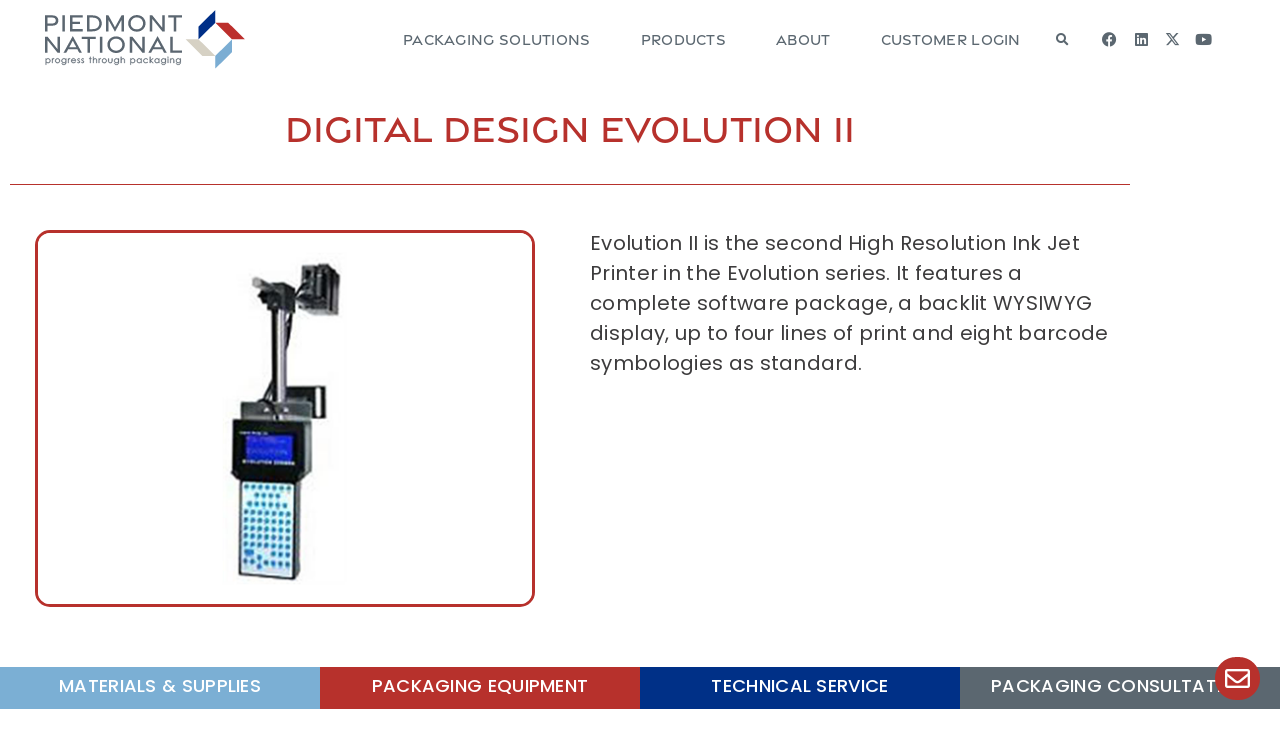

--- FILE ---
content_type: text/html; charset=UTF-8
request_url: https://piedmontnational.com/product/digital-design-evolution-ii/
body_size: 22730
content:
<!DOCTYPE html>
<html lang="en-US">
<head>
	<meta charset="UTF-8">
	<meta name="viewport" content="width=device-width, initial-scale=1.0, viewport-fit=cover" />		<meta name='robots' content='index, follow, max-image-preview:large, max-snippet:-1, max-video-preview:-1' />
	<style>img:is([sizes="auto" i], [sizes^="auto," i]) { contain-intrinsic-size: 3000px 1500px }</style>
	
	<!-- This site is optimized with the Yoast SEO Premium plugin v22.7 (Yoast SEO v26.7) - https://yoast.com/wordpress/plugins/seo/ -->
	<title>Digital Design Evolution II - Piedmont National Corporation</title>
	<meta name="description" content="The Evolution II features a complete software package, a backlit WYSIWYG display, up to four lines of print and eight barcode symbologies." />
	<link rel="canonical" href="https://piedmontnational.com/product/digital-design-evolution-ii/" />
	<meta property="og:locale" content="en_US" />
	<meta property="og:type" content="article" />
	<meta property="og:title" content="Digital Design Evolution II" />
	<meta property="og:description" content="Evolution II is the second High Resolution Ink Jet Printer in the Evolution series. It features a complete software package, a backlit WYSIWYG display, up" />
	<meta property="og:url" content="https://piedmontnational.com/product/digital-design-evolution-ii/" />
	<meta property="og:site_name" content="Piedmont National Corporation" />
	<meta property="article:publisher" content="https://www.facebook.com/piedmontnational/" />
	<meta property="article:modified_time" content="2023-11-08T21:14:00+00:00" />
	<meta property="og:image" content="https://piedmontnational.com/wp-content/uploads/2021/04/Digital-Design-Evolution-II-edited.png" />
	<meta property="og:image:width" content="500" />
	<meta property="og:image:height" content="375" />
	<meta property="og:image:type" content="image/png" />
	<meta name="twitter:card" content="summary_large_image" />
	<meta name="twitter:label1" content="Est. reading time" />
	<meta name="twitter:data1" content="1 minute" />
	<script type="application/ld+json" class="yoast-schema-graph">{"@context":"https://schema.org","@graph":[{"@type":"WebPage","@id":"https://piedmontnational.com/product/digital-design-evolution-ii/","url":"https://piedmontnational.com/product/digital-design-evolution-ii/","name":"Digital Design Evolution II - Piedmont National Corporation","isPartOf":{"@id":"https://piedmontnational.com/#website"},"primaryImageOfPage":{"@id":"https://piedmontnational.com/product/digital-design-evolution-ii/#primaryimage"},"image":{"@id":"https://piedmontnational.com/product/digital-design-evolution-ii/#primaryimage"},"thumbnailUrl":"https://piedmontnational.com/wp-content/uploads/2021/04/Digital-Design-Evolution-II-edited.png","datePublished":"2021-04-29T13:04:23+00:00","dateModified":"2023-11-08T21:14:00+00:00","description":"The Evolution II features a complete software package, a backlit WYSIWYG display, up to four lines of print and eight barcode symbologies.","breadcrumb":{"@id":"https://piedmontnational.com/product/digital-design-evolution-ii/#breadcrumb"},"inLanguage":"en-US","potentialAction":[{"@type":"ReadAction","target":["https://piedmontnational.com/product/digital-design-evolution-ii/"]}]},{"@type":"ImageObject","inLanguage":"en-US","@id":"https://piedmontnational.com/product/digital-design-evolution-ii/#primaryimage","url":"https://piedmontnational.com/wp-content/uploads/2021/04/Digital-Design-Evolution-II-edited.png","contentUrl":"https://piedmontnational.com/wp-content/uploads/2021/04/Digital-Design-Evolution-II-edited.png","width":500,"height":375,"caption":"Digital Design Evolution II"},{"@type":"BreadcrumbList","@id":"https://piedmontnational.com/product/digital-design-evolution-ii/#breadcrumb","itemListElement":[{"@type":"ListItem","position":1,"name":"Home","item":"https://piedmontnational.com/"},{"@type":"ListItem","position":2,"name":"Select Portfolio","item":"https://piedmontnational.com/product/"},{"@type":"ListItem","position":3,"name":"Digital Design Evolution II"}]},{"@type":"WebSite","@id":"https://piedmontnational.com/#website","url":"https://piedmontnational.com/","name":"Piedmont National Corporation","description":"Inspiring Greatness in Packaging","publisher":{"@id":"https://piedmontnational.com/#organization"},"potentialAction":[{"@type":"SearchAction","target":{"@type":"EntryPoint","urlTemplate":"https://piedmontnational.com/?s={search_term_string}"},"query-input":{"@type":"PropertyValueSpecification","valueRequired":true,"valueName":"search_term_string"}}],"inLanguage":"en-US"},{"@type":"Organization","@id":"https://piedmontnational.com/#organization","name":"Piedmont National Corporation","url":"https://piedmontnational.com/","logo":{"@type":"ImageObject","inLanguage":"en-US","@id":"https://piedmontnational.com/#/schema/logo/image/","url":"/wp-content/uploads/2019/07/piedmont-favicon.png","contentUrl":"/wp-content/uploads/2019/07/piedmont-favicon.png","width":32,"height":32,"caption":"Piedmont National Corporation"},"image":{"@id":"https://piedmontnational.com/#/schema/logo/image/"},"sameAs":["https://www.facebook.com/piedmontnational/","https://www.linkedin.com/company/130977/","https://www.youtube.com/channel/UCOwgPFjBuwwGTqWWlJmMtsw?view_as=subscriber"]}]}</script>
	<!-- / Yoast SEO Premium plugin. -->


<link rel='dns-prefetch' href='//fonts.googleapis.com' />
<link rel="alternate" type="application/rss+xml" title="Piedmont National Corporation &raquo; Feed" href="https://piedmontnational.com/feed/" />
		<!-- This site uses the Google Analytics by MonsterInsights plugin v9.11.1 - Using Analytics tracking - https://www.monsterinsights.com/ -->
							<script src="//www.googletagmanager.com/gtag/js?id=G-KLGFPJL0XN"  data-cfasync="false" data-wpfc-render="false" type="text/javascript" async></script>
			<script data-cfasync="false" data-wpfc-render="false" type="text/javascript">
				var mi_version = '9.11.1';
				var mi_track_user = true;
				var mi_no_track_reason = '';
								var MonsterInsightsDefaultLocations = {"page_location":"https:\/\/piedmontnational.com\/product\/digital-design-evolution-ii\/"};
								if ( typeof MonsterInsightsPrivacyGuardFilter === 'function' ) {
					var MonsterInsightsLocations = (typeof MonsterInsightsExcludeQuery === 'object') ? MonsterInsightsPrivacyGuardFilter( MonsterInsightsExcludeQuery ) : MonsterInsightsPrivacyGuardFilter( MonsterInsightsDefaultLocations );
				} else {
					var MonsterInsightsLocations = (typeof MonsterInsightsExcludeQuery === 'object') ? MonsterInsightsExcludeQuery : MonsterInsightsDefaultLocations;
				}

								var disableStrs = [
										'ga-disable-G-KLGFPJL0XN',
									];

				/* Function to detect opted out users */
				function __gtagTrackerIsOptedOut() {
					for (var index = 0; index < disableStrs.length; index++) {
						if (document.cookie.indexOf(disableStrs[index] + '=true') > -1) {
							return true;
						}
					}

					return false;
				}

				/* Disable tracking if the opt-out cookie exists. */
				if (__gtagTrackerIsOptedOut()) {
					for (var index = 0; index < disableStrs.length; index++) {
						window[disableStrs[index]] = true;
					}
				}

				/* Opt-out function */
				function __gtagTrackerOptout() {
					for (var index = 0; index < disableStrs.length; index++) {
						document.cookie = disableStrs[index] + '=true; expires=Thu, 31 Dec 2099 23:59:59 UTC; path=/';
						window[disableStrs[index]] = true;
					}
				}

				if ('undefined' === typeof gaOptout) {
					function gaOptout() {
						__gtagTrackerOptout();
					}
				}
								window.dataLayer = window.dataLayer || [];

				window.MonsterInsightsDualTracker = {
					helpers: {},
					trackers: {},
				};
				if (mi_track_user) {
					function __gtagDataLayer() {
						dataLayer.push(arguments);
					}

					function __gtagTracker(type, name, parameters) {
						if (!parameters) {
							parameters = {};
						}

						if (parameters.send_to) {
							__gtagDataLayer.apply(null, arguments);
							return;
						}

						if (type === 'event') {
														parameters.send_to = monsterinsights_frontend.v4_id;
							var hookName = name;
							if (typeof parameters['event_category'] !== 'undefined') {
								hookName = parameters['event_category'] + ':' + name;
							}

							if (typeof MonsterInsightsDualTracker.trackers[hookName] !== 'undefined') {
								MonsterInsightsDualTracker.trackers[hookName](parameters);
							} else {
								__gtagDataLayer('event', name, parameters);
							}
							
						} else {
							__gtagDataLayer.apply(null, arguments);
						}
					}

					__gtagTracker('js', new Date());
					__gtagTracker('set', {
						'developer_id.dZGIzZG': true,
											});
					if ( MonsterInsightsLocations.page_location ) {
						__gtagTracker('set', MonsterInsightsLocations);
					}
										__gtagTracker('config', 'G-KLGFPJL0XN', {"forceSSL":"true","link_attribution":"true","linker":{"domains":["pncorp.com"]}} );
										window.gtag = __gtagTracker;										(function () {
						/* https://developers.google.com/analytics/devguides/collection/analyticsjs/ */
						/* ga and __gaTracker compatibility shim. */
						var noopfn = function () {
							return null;
						};
						var newtracker = function () {
							return new Tracker();
						};
						var Tracker = function () {
							return null;
						};
						var p = Tracker.prototype;
						p.get = noopfn;
						p.set = noopfn;
						p.send = function () {
							var args = Array.prototype.slice.call(arguments);
							args.unshift('send');
							__gaTracker.apply(null, args);
						};
						var __gaTracker = function () {
							var len = arguments.length;
							if (len === 0) {
								return;
							}
							var f = arguments[len - 1];
							if (typeof f !== 'object' || f === null || typeof f.hitCallback !== 'function') {
								if ('send' === arguments[0]) {
									var hitConverted, hitObject = false, action;
									if ('event' === arguments[1]) {
										if ('undefined' !== typeof arguments[3]) {
											hitObject = {
												'eventAction': arguments[3],
												'eventCategory': arguments[2],
												'eventLabel': arguments[4],
												'value': arguments[5] ? arguments[5] : 1,
											}
										}
									}
									if ('pageview' === arguments[1]) {
										if ('undefined' !== typeof arguments[2]) {
											hitObject = {
												'eventAction': 'page_view',
												'page_path': arguments[2],
											}
										}
									}
									if (typeof arguments[2] === 'object') {
										hitObject = arguments[2];
									}
									if (typeof arguments[5] === 'object') {
										Object.assign(hitObject, arguments[5]);
									}
									if ('undefined' !== typeof arguments[1].hitType) {
										hitObject = arguments[1];
										if ('pageview' === hitObject.hitType) {
											hitObject.eventAction = 'page_view';
										}
									}
									if (hitObject) {
										action = 'timing' === arguments[1].hitType ? 'timing_complete' : hitObject.eventAction;
										hitConverted = mapArgs(hitObject);
										__gtagTracker('event', action, hitConverted);
									}
								}
								return;
							}

							function mapArgs(args) {
								var arg, hit = {};
								var gaMap = {
									'eventCategory': 'event_category',
									'eventAction': 'event_action',
									'eventLabel': 'event_label',
									'eventValue': 'event_value',
									'nonInteraction': 'non_interaction',
									'timingCategory': 'event_category',
									'timingVar': 'name',
									'timingValue': 'value',
									'timingLabel': 'event_label',
									'page': 'page_path',
									'location': 'page_location',
									'title': 'page_title',
									'referrer' : 'page_referrer',
								};
								for (arg in args) {
																		if (!(!args.hasOwnProperty(arg) || !gaMap.hasOwnProperty(arg))) {
										hit[gaMap[arg]] = args[arg];
									} else {
										hit[arg] = args[arg];
									}
								}
								return hit;
							}

							try {
								f.hitCallback();
							} catch (ex) {
							}
						};
						__gaTracker.create = newtracker;
						__gaTracker.getByName = newtracker;
						__gaTracker.getAll = function () {
							return [];
						};
						__gaTracker.remove = noopfn;
						__gaTracker.loaded = true;
						window['__gaTracker'] = __gaTracker;
					})();
									} else {
										console.log("");
					(function () {
						function __gtagTracker() {
							return null;
						}

						window['__gtagTracker'] = __gtagTracker;
						window['gtag'] = __gtagTracker;
					})();
									}
			</script>
							<!-- / Google Analytics by MonsterInsights -->
		<script type="text/javascript">
/* <![CDATA[ */
window._wpemojiSettings = {"baseUrl":"https:\/\/s.w.org\/images\/core\/emoji\/16.0.1\/72x72\/","ext":".png","svgUrl":"https:\/\/s.w.org\/images\/core\/emoji\/16.0.1\/svg\/","svgExt":".svg","source":{"concatemoji":"https:\/\/piedmontnational.com\/wp-includes\/js\/wp-emoji-release.min.js?ver=6.8.3"}};
/*! This file is auto-generated */
!function(s,n){var o,i,e;function c(e){try{var t={supportTests:e,timestamp:(new Date).valueOf()};sessionStorage.setItem(o,JSON.stringify(t))}catch(e){}}function p(e,t,n){e.clearRect(0,0,e.canvas.width,e.canvas.height),e.fillText(t,0,0);var t=new Uint32Array(e.getImageData(0,0,e.canvas.width,e.canvas.height).data),a=(e.clearRect(0,0,e.canvas.width,e.canvas.height),e.fillText(n,0,0),new Uint32Array(e.getImageData(0,0,e.canvas.width,e.canvas.height).data));return t.every(function(e,t){return e===a[t]})}function u(e,t){e.clearRect(0,0,e.canvas.width,e.canvas.height),e.fillText(t,0,0);for(var n=e.getImageData(16,16,1,1),a=0;a<n.data.length;a++)if(0!==n.data[a])return!1;return!0}function f(e,t,n,a){switch(t){case"flag":return n(e,"\ud83c\udff3\ufe0f\u200d\u26a7\ufe0f","\ud83c\udff3\ufe0f\u200b\u26a7\ufe0f")?!1:!n(e,"\ud83c\udde8\ud83c\uddf6","\ud83c\udde8\u200b\ud83c\uddf6")&&!n(e,"\ud83c\udff4\udb40\udc67\udb40\udc62\udb40\udc65\udb40\udc6e\udb40\udc67\udb40\udc7f","\ud83c\udff4\u200b\udb40\udc67\u200b\udb40\udc62\u200b\udb40\udc65\u200b\udb40\udc6e\u200b\udb40\udc67\u200b\udb40\udc7f");case"emoji":return!a(e,"\ud83e\udedf")}return!1}function g(e,t,n,a){var r="undefined"!=typeof WorkerGlobalScope&&self instanceof WorkerGlobalScope?new OffscreenCanvas(300,150):s.createElement("canvas"),o=r.getContext("2d",{willReadFrequently:!0}),i=(o.textBaseline="top",o.font="600 32px Arial",{});return e.forEach(function(e){i[e]=t(o,e,n,a)}),i}function t(e){var t=s.createElement("script");t.src=e,t.defer=!0,s.head.appendChild(t)}"undefined"!=typeof Promise&&(o="wpEmojiSettingsSupports",i=["flag","emoji"],n.supports={everything:!0,everythingExceptFlag:!0},e=new Promise(function(e){s.addEventListener("DOMContentLoaded",e,{once:!0})}),new Promise(function(t){var n=function(){try{var e=JSON.parse(sessionStorage.getItem(o));if("object"==typeof e&&"number"==typeof e.timestamp&&(new Date).valueOf()<e.timestamp+604800&&"object"==typeof e.supportTests)return e.supportTests}catch(e){}return null}();if(!n){if("undefined"!=typeof Worker&&"undefined"!=typeof OffscreenCanvas&&"undefined"!=typeof URL&&URL.createObjectURL&&"undefined"!=typeof Blob)try{var e="postMessage("+g.toString()+"("+[JSON.stringify(i),f.toString(),p.toString(),u.toString()].join(",")+"));",a=new Blob([e],{type:"text/javascript"}),r=new Worker(URL.createObjectURL(a),{name:"wpTestEmojiSupports"});return void(r.onmessage=function(e){c(n=e.data),r.terminate(),t(n)})}catch(e){}c(n=g(i,f,p,u))}t(n)}).then(function(e){for(var t in e)n.supports[t]=e[t],n.supports.everything=n.supports.everything&&n.supports[t],"flag"!==t&&(n.supports.everythingExceptFlag=n.supports.everythingExceptFlag&&n.supports[t]);n.supports.everythingExceptFlag=n.supports.everythingExceptFlag&&!n.supports.flag,n.DOMReady=!1,n.readyCallback=function(){n.DOMReady=!0}}).then(function(){return e}).then(function(){var e;n.supports.everything||(n.readyCallback(),(e=n.source||{}).concatemoji?t(e.concatemoji):e.wpemoji&&e.twemoji&&(t(e.twemoji),t(e.wpemoji)))}))}((window,document),window._wpemojiSettings);
/* ]]> */
</script>
<style id='wp-emoji-styles-inline-css' type='text/css'>

	img.wp-smiley, img.emoji {
		display: inline !important;
		border: none !important;
		box-shadow: none !important;
		height: 1em !important;
		width: 1em !important;
		margin: 0 0.07em !important;
		vertical-align: -0.1em !important;
		background: none !important;
		padding: 0 !important;
	}
</style>
<style id='classic-theme-styles-inline-css' type='text/css'>
/*! This file is auto-generated */
.wp-block-button__link{color:#fff;background-color:#32373c;border-radius:9999px;box-shadow:none;text-decoration:none;padding:calc(.667em + 2px) calc(1.333em + 2px);font-size:1.125em}.wp-block-file__button{background:#32373c;color:#fff;text-decoration:none}
</style>
<style id='global-styles-inline-css' type='text/css'>
:root{--wp--preset--aspect-ratio--square: 1;--wp--preset--aspect-ratio--4-3: 4/3;--wp--preset--aspect-ratio--3-4: 3/4;--wp--preset--aspect-ratio--3-2: 3/2;--wp--preset--aspect-ratio--2-3: 2/3;--wp--preset--aspect-ratio--16-9: 16/9;--wp--preset--aspect-ratio--9-16: 9/16;--wp--preset--color--black: #000000;--wp--preset--color--cyan-bluish-gray: #abb8c3;--wp--preset--color--white: #ffffff;--wp--preset--color--pale-pink: #f78da7;--wp--preset--color--vivid-red: #cf2e2e;--wp--preset--color--luminous-vivid-orange: #ff6900;--wp--preset--color--luminous-vivid-amber: #fcb900;--wp--preset--color--light-green-cyan: #7bdcb5;--wp--preset--color--vivid-green-cyan: #00d084;--wp--preset--color--pale-cyan-blue: #8ed1fc;--wp--preset--color--vivid-cyan-blue: #0693e3;--wp--preset--color--vivid-purple: #9b51e0;--wp--preset--gradient--vivid-cyan-blue-to-vivid-purple: linear-gradient(135deg,rgba(6,147,227,1) 0%,rgb(155,81,224) 100%);--wp--preset--gradient--light-green-cyan-to-vivid-green-cyan: linear-gradient(135deg,rgb(122,220,180) 0%,rgb(0,208,130) 100%);--wp--preset--gradient--luminous-vivid-amber-to-luminous-vivid-orange: linear-gradient(135deg,rgba(252,185,0,1) 0%,rgba(255,105,0,1) 100%);--wp--preset--gradient--luminous-vivid-orange-to-vivid-red: linear-gradient(135deg,rgba(255,105,0,1) 0%,rgb(207,46,46) 100%);--wp--preset--gradient--very-light-gray-to-cyan-bluish-gray: linear-gradient(135deg,rgb(238,238,238) 0%,rgb(169,184,195) 100%);--wp--preset--gradient--cool-to-warm-spectrum: linear-gradient(135deg,rgb(74,234,220) 0%,rgb(151,120,209) 20%,rgb(207,42,186) 40%,rgb(238,44,130) 60%,rgb(251,105,98) 80%,rgb(254,248,76) 100%);--wp--preset--gradient--blush-light-purple: linear-gradient(135deg,rgb(255,206,236) 0%,rgb(152,150,240) 100%);--wp--preset--gradient--blush-bordeaux: linear-gradient(135deg,rgb(254,205,165) 0%,rgb(254,45,45) 50%,rgb(107,0,62) 100%);--wp--preset--gradient--luminous-dusk: linear-gradient(135deg,rgb(255,203,112) 0%,rgb(199,81,192) 50%,rgb(65,88,208) 100%);--wp--preset--gradient--pale-ocean: linear-gradient(135deg,rgb(255,245,203) 0%,rgb(182,227,212) 50%,rgb(51,167,181) 100%);--wp--preset--gradient--electric-grass: linear-gradient(135deg,rgb(202,248,128) 0%,rgb(113,206,126) 100%);--wp--preset--gradient--midnight: linear-gradient(135deg,rgb(2,3,129) 0%,rgb(40,116,252) 100%);--wp--preset--font-size--small: 13px;--wp--preset--font-size--medium: 20px;--wp--preset--font-size--large: 36px;--wp--preset--font-size--x-large: 42px;--wp--preset--spacing--20: 0.44rem;--wp--preset--spacing--30: 0.67rem;--wp--preset--spacing--40: 1rem;--wp--preset--spacing--50: 1.5rem;--wp--preset--spacing--60: 2.25rem;--wp--preset--spacing--70: 3.38rem;--wp--preset--spacing--80: 5.06rem;--wp--preset--shadow--natural: 6px 6px 9px rgba(0, 0, 0, 0.2);--wp--preset--shadow--deep: 12px 12px 50px rgba(0, 0, 0, 0.4);--wp--preset--shadow--sharp: 6px 6px 0px rgba(0, 0, 0, 0.2);--wp--preset--shadow--outlined: 6px 6px 0px -3px rgba(255, 255, 255, 1), 6px 6px rgba(0, 0, 0, 1);--wp--preset--shadow--crisp: 6px 6px 0px rgba(0, 0, 0, 1);}:where(.is-layout-flex){gap: 0.5em;}:where(.is-layout-grid){gap: 0.5em;}body .is-layout-flex{display: flex;}.is-layout-flex{flex-wrap: wrap;align-items: center;}.is-layout-flex > :is(*, div){margin: 0;}body .is-layout-grid{display: grid;}.is-layout-grid > :is(*, div){margin: 0;}:where(.wp-block-columns.is-layout-flex){gap: 2em;}:where(.wp-block-columns.is-layout-grid){gap: 2em;}:where(.wp-block-post-template.is-layout-flex){gap: 1.25em;}:where(.wp-block-post-template.is-layout-grid){gap: 1.25em;}.has-black-color{color: var(--wp--preset--color--black) !important;}.has-cyan-bluish-gray-color{color: var(--wp--preset--color--cyan-bluish-gray) !important;}.has-white-color{color: var(--wp--preset--color--white) !important;}.has-pale-pink-color{color: var(--wp--preset--color--pale-pink) !important;}.has-vivid-red-color{color: var(--wp--preset--color--vivid-red) !important;}.has-luminous-vivid-orange-color{color: var(--wp--preset--color--luminous-vivid-orange) !important;}.has-luminous-vivid-amber-color{color: var(--wp--preset--color--luminous-vivid-amber) !important;}.has-light-green-cyan-color{color: var(--wp--preset--color--light-green-cyan) !important;}.has-vivid-green-cyan-color{color: var(--wp--preset--color--vivid-green-cyan) !important;}.has-pale-cyan-blue-color{color: var(--wp--preset--color--pale-cyan-blue) !important;}.has-vivid-cyan-blue-color{color: var(--wp--preset--color--vivid-cyan-blue) !important;}.has-vivid-purple-color{color: var(--wp--preset--color--vivid-purple) !important;}.has-black-background-color{background-color: var(--wp--preset--color--black) !important;}.has-cyan-bluish-gray-background-color{background-color: var(--wp--preset--color--cyan-bluish-gray) !important;}.has-white-background-color{background-color: var(--wp--preset--color--white) !important;}.has-pale-pink-background-color{background-color: var(--wp--preset--color--pale-pink) !important;}.has-vivid-red-background-color{background-color: var(--wp--preset--color--vivid-red) !important;}.has-luminous-vivid-orange-background-color{background-color: var(--wp--preset--color--luminous-vivid-orange) !important;}.has-luminous-vivid-amber-background-color{background-color: var(--wp--preset--color--luminous-vivid-amber) !important;}.has-light-green-cyan-background-color{background-color: var(--wp--preset--color--light-green-cyan) !important;}.has-vivid-green-cyan-background-color{background-color: var(--wp--preset--color--vivid-green-cyan) !important;}.has-pale-cyan-blue-background-color{background-color: var(--wp--preset--color--pale-cyan-blue) !important;}.has-vivid-cyan-blue-background-color{background-color: var(--wp--preset--color--vivid-cyan-blue) !important;}.has-vivid-purple-background-color{background-color: var(--wp--preset--color--vivid-purple) !important;}.has-black-border-color{border-color: var(--wp--preset--color--black) !important;}.has-cyan-bluish-gray-border-color{border-color: var(--wp--preset--color--cyan-bluish-gray) !important;}.has-white-border-color{border-color: var(--wp--preset--color--white) !important;}.has-pale-pink-border-color{border-color: var(--wp--preset--color--pale-pink) !important;}.has-vivid-red-border-color{border-color: var(--wp--preset--color--vivid-red) !important;}.has-luminous-vivid-orange-border-color{border-color: var(--wp--preset--color--luminous-vivid-orange) !important;}.has-luminous-vivid-amber-border-color{border-color: var(--wp--preset--color--luminous-vivid-amber) !important;}.has-light-green-cyan-border-color{border-color: var(--wp--preset--color--light-green-cyan) !important;}.has-vivid-green-cyan-border-color{border-color: var(--wp--preset--color--vivid-green-cyan) !important;}.has-pale-cyan-blue-border-color{border-color: var(--wp--preset--color--pale-cyan-blue) !important;}.has-vivid-cyan-blue-border-color{border-color: var(--wp--preset--color--vivid-cyan-blue) !important;}.has-vivid-purple-border-color{border-color: var(--wp--preset--color--vivid-purple) !important;}.has-vivid-cyan-blue-to-vivid-purple-gradient-background{background: var(--wp--preset--gradient--vivid-cyan-blue-to-vivid-purple) !important;}.has-light-green-cyan-to-vivid-green-cyan-gradient-background{background: var(--wp--preset--gradient--light-green-cyan-to-vivid-green-cyan) !important;}.has-luminous-vivid-amber-to-luminous-vivid-orange-gradient-background{background: var(--wp--preset--gradient--luminous-vivid-amber-to-luminous-vivid-orange) !important;}.has-luminous-vivid-orange-to-vivid-red-gradient-background{background: var(--wp--preset--gradient--luminous-vivid-orange-to-vivid-red) !important;}.has-very-light-gray-to-cyan-bluish-gray-gradient-background{background: var(--wp--preset--gradient--very-light-gray-to-cyan-bluish-gray) !important;}.has-cool-to-warm-spectrum-gradient-background{background: var(--wp--preset--gradient--cool-to-warm-spectrum) !important;}.has-blush-light-purple-gradient-background{background: var(--wp--preset--gradient--blush-light-purple) !important;}.has-blush-bordeaux-gradient-background{background: var(--wp--preset--gradient--blush-bordeaux) !important;}.has-luminous-dusk-gradient-background{background: var(--wp--preset--gradient--luminous-dusk) !important;}.has-pale-ocean-gradient-background{background: var(--wp--preset--gradient--pale-ocean) !important;}.has-electric-grass-gradient-background{background: var(--wp--preset--gradient--electric-grass) !important;}.has-midnight-gradient-background{background: var(--wp--preset--gradient--midnight) !important;}.has-small-font-size{font-size: var(--wp--preset--font-size--small) !important;}.has-medium-font-size{font-size: var(--wp--preset--font-size--medium) !important;}.has-large-font-size{font-size: var(--wp--preset--font-size--large) !important;}.has-x-large-font-size{font-size: var(--wp--preset--font-size--x-large) !important;}
:where(.wp-block-post-template.is-layout-flex){gap: 1.25em;}:where(.wp-block-post-template.is-layout-grid){gap: 1.25em;}
:where(.wp-block-columns.is-layout-flex){gap: 2em;}:where(.wp-block-columns.is-layout-grid){gap: 2em;}
:root :where(.wp-block-pullquote){font-size: 1.5em;line-height: 1.6;}
</style>
<link rel='stylesheet' id='image-map-pro-dist-css-css' href='https://piedmontnational.com/wp-content/plugins/image-map-pro-wordpress/css/image-map-pro.min.css?ver=5.6.9' type='text/css' media='' />
<link rel='stylesheet' id='ea11y-skip-link-css' href='https://piedmontnational.com/wp-content/plugins/pojo-accessibility/assets/build/skip-link.css?ver=3.9.1' type='text/css' media='all' />
<link rel='stylesheet' id='mediaelement-css' href='https://piedmontnational.com/wp-includes/js/mediaelement/mediaelementplayer-legacy.min.css?ver=4.2.17' type='text/css' media='all' />
<link rel='stylesheet' id='wp-mediaelement-css' href='https://piedmontnational.com/wp-includes/js/mediaelement/wp-mediaelement.min.css?ver=6.8.3' type='text/css' media='all' />
<link rel='stylesheet' id='stockholm-default-style-css' href='https://piedmontnational.com/wp-content/themes/stockholm/style.css?ver=6.8.3' type='text/css' media='all' />
<link rel='stylesheet' id='stockholm-font-awesome-css' href='https://piedmontnational.com/wp-content/themes/stockholm/framework/modules/icons/font-awesome/css/font-awesome.min.css?ver=6.8.3' type='text/css' media='all' />
<link rel='stylesheet' id='elegant-icons-css' href='https://piedmontnational.com/wp-content/themes/stockholm/framework/modules/icons/elegant-icons/style.min.css?ver=6.8.3' type='text/css' media='all' />
<link rel='stylesheet' id='linear-icons-css' href='https://piedmontnational.com/wp-content/themes/stockholm/framework/modules/icons/linear-icons/style.min.css?ver=6.8.3' type='text/css' media='all' />
<link rel='stylesheet' id='linea-icons-css' href='https://piedmontnational.com/wp-content/themes/stockholm/framework/modules/icons/linea-icons/style.min.css?ver=6.8.3' type='text/css' media='all' />
<link rel='stylesheet' id='ion-icons-css' href='https://piedmontnational.com/wp-content/themes/stockholm/framework/modules/icons/ion-icons/style.min.css?ver=6.8.3' type='text/css' media='all' />
<link rel='stylesheet' id='stockholm-stylesheet-css' href='https://piedmontnational.com/wp-content/themes/stockholm/css/stylesheet.min.css?ver=6.8.3' type='text/css' media='all' />
<link rel='stylesheet' id='stockholm-webkit-css' href='https://piedmontnational.com/wp-content/themes/stockholm/css/webkit_stylesheet.css?ver=6.8.3' type='text/css' media='all' />
<link rel='stylesheet' id='stockholm-style-dynamic-css' href='https://piedmontnational.com/wp-content/themes/stockholm/css/style_dynamic.css?ver=1744400455' type='text/css' media='all' />
<link rel='stylesheet' id='stockholm-responsive-css' href='https://piedmontnational.com/wp-content/themes/stockholm/css/responsive.min.css?ver=6.8.3' type='text/css' media='all' />
<link rel='stylesheet' id='stockholm-style-dynamic-responsive-css' href='https://piedmontnational.com/wp-content/themes/stockholm/css/style_dynamic_responsive.css?ver=1744400455' type='text/css' media='all' />
<style id='stockholm-style-dynamic-responsive-inline-css' type='text/css'>
.title_subtitle_holder_inner h1 {
    margin-top: 179px;
}

.blog_holder. .qodef-post-image {
    visibility: hidden;
    opacity: 0;
}

.blog_holder article {
    margin: 0 0 20px;
    border-bottom: 1px solid #bb2c26;
}

.nf-form-fields-required {
  display: none;
}

.blog_holder:not(.blog_single) article .post_image {
 display: -webkit-box;
 display: flex;
 -webkit-box-align: center;
 align-items: center;
 max-height: 153px;
 overflow: hidden;
}

.portfolio_detail .info_section_title,
.portfolio_detail:before {
    display: none;
}

.single-portfolio_page .wpb_column.vc_column_container.vc_col-sm-8 {
    padding-left: 40px;
}

@media only screen and (max-width: 480px) {
    .single-portfolio_page .wpb_column.vc_column_container.vc_col-sm-8 {
        padding-left: 10px;
    }
}
</style>
<link rel='stylesheet' id='js_composer_front-css' href='https://piedmontnational.com/wp-content/plugins/js_composer/assets/css/js_composer.min.css?ver=8.2' type='text/css' media='all' />
<link rel='stylesheet' id='stockholm-google-fonts-css' href='https://fonts.googleapis.com/css?family=Raleway%3A100%2C100i%2C200%2C200i%2C300%2C300i%2C400%2C400i%2C500%2C500i%2C600%2C600i%2C700%2C700i%2C800%2C800i%2C900%2C900i%7CCrete+Round%3A100%2C100i%2C200%2C200i%2C300%2C300i%2C400%2C400i%2C500%2C500i%2C600%2C600i%2C700%2C700i%2C800%2C800i%2C900%2C900i%7COpen+Sans%3A100%2C100i%2C200%2C200i%2C300%2C300i%2C400%2C400i%2C500%2C500i%2C600%2C600i%2C700%2C700i%2C800%2C800i%2C900%2C900i%7COpen+Sans+Condensed%3A100%2C100i%2C200%2C200i%2C300%2C300i%2C400%2C400i%2C500%2C500i%2C600%2C600i%2C700%2C700i%2C800%2C800i%2C900%2C900i%7CPoppins%3A100%2C100i%2C200%2C200i%2C300%2C300i%2C400%2C400i%2C500%2C500i%2C600%2C600i%2C700%2C700i%2C800%2C800i%2C900%2C900i&#038;subset=latin%2Clatin-ext&#038;ver=1.0.0' type='text/css' media='all' />
<link rel='stylesheet' id='elementor-frontend-css' href='https://piedmontnational.com/wp-content/plugins/elementor/assets/css/frontend.min.css?ver=3.34.1' type='text/css' media='all' />
<link rel='stylesheet' id='widget-image-css' href='https://piedmontnational.com/wp-content/plugins/elementor/assets/css/widget-image.min.css?ver=3.34.1' type='text/css' media='all' />
<link rel='stylesheet' id='widget-nav-menu-css' href='https://piedmontnational.com/wp-content/plugins/elementor-pro/assets/css/widget-nav-menu.min.css?ver=3.34.0' type='text/css' media='all' />
<link rel='stylesheet' id='widget-search-form-css' href='https://piedmontnational.com/wp-content/plugins/elementor-pro/assets/css/widget-search-form.min.css?ver=3.34.0' type='text/css' media='all' />
<link rel='stylesheet' id='elementor-icons-shared-0-css' href='https://piedmontnational.com/wp-content/plugins/elementor/assets/lib/font-awesome/css/fontawesome.min.css?ver=5.15.3' type='text/css' media='all' />
<link rel='stylesheet' id='elementor-icons-fa-solid-css' href='https://piedmontnational.com/wp-content/plugins/elementor/assets/lib/font-awesome/css/solid.min.css?ver=5.15.3' type='text/css' media='all' />
<link rel='stylesheet' id='widget-social-icons-css' href='https://piedmontnational.com/wp-content/plugins/elementor/assets/css/widget-social-icons.min.css?ver=3.34.1' type='text/css' media='all' />
<link rel='stylesheet' id='e-apple-webkit-css' href='https://piedmontnational.com/wp-content/plugins/elementor/assets/css/conditionals/apple-webkit.min.css?ver=3.34.1' type='text/css' media='all' />
<link rel='stylesheet' id='e-sticky-css' href='https://piedmontnational.com/wp-content/plugins/elementor-pro/assets/css/modules/sticky.min.css?ver=3.34.0' type='text/css' media='all' />
<link rel='stylesheet' id='widget-icon-list-css' href='https://piedmontnational.com/wp-content/plugins/elementor/assets/css/widget-icon-list.min.css?ver=3.34.1' type='text/css' media='all' />
<link rel='stylesheet' id='widget-heading-css' href='https://piedmontnational.com/wp-content/plugins/elementor/assets/css/widget-heading.min.css?ver=3.34.1' type='text/css' media='all' />
<link rel='stylesheet' id='elementor-icons-css' href='https://piedmontnational.com/wp-content/plugins/elementor/assets/lib/eicons/css/elementor-icons.min.css?ver=5.45.0' type='text/css' media='all' />
<link rel='stylesheet' id='elementor-post-22750-css' href='https://piedmontnational.com/wp-content/uploads/elementor/css/post-22750.css?ver=1767992178' type='text/css' media='all' />
<link rel='stylesheet' id='widget-divider-css' href='https://piedmontnational.com/wp-content/plugins/elementor/assets/css/widget-divider.min.css?ver=3.34.1' type='text/css' media='all' />
<link rel='stylesheet' id='elementor-post-19421-css' href='https://piedmontnational.com/wp-content/uploads/elementor/css/post-19421.css?ver=1768005220' type='text/css' media='all' />
<link rel='stylesheet' id='elementor-post-22818-css' href='https://piedmontnational.com/wp-content/uploads/elementor/css/post-22818.css?ver=1767992179' type='text/css' media='all' />
<link rel='stylesheet' id='elementor-post-22785-css' href='https://piedmontnational.com/wp-content/uploads/elementor/css/post-22785.css?ver=1767992179' type='text/css' media='all' />
<link rel='stylesheet' id='tablepress-default-css' href='https://piedmontnational.com/wp-content/plugins/tablepress/css/build/default.css?ver=3.2.6' type='text/css' media='all' />
<link rel='stylesheet' id='searchwp-forms-css' href='https://piedmontnational.com/wp-content/plugins/searchwp/assets/css/frontend/search-forms.css?ver=4.3.15' type='text/css' media='all' />
<link rel='stylesheet' id='elementor-gf-local-poppins-css' href='https://piedmontnational.com/wp-content/uploads/elementor/google-fonts/css/poppins.css?ver=1743111576' type='text/css' media='all' />
<link rel='stylesheet' id='elementor-gf-local-opensans-css' href='http://piedmontnational.com/wp-content/uploads/elementor/google-fonts/css/opensans.css?ver=1742233606' type='text/css' media='all' />
<link rel='stylesheet' id='elementor-icons-fa-brands-css' href='https://piedmontnational.com/wp-content/plugins/elementor/assets/lib/font-awesome/css/brands.min.css?ver=5.15.3' type='text/css' media='all' />
<link rel='stylesheet' id='elementor-icons-fa-regular-css' href='https://piedmontnational.com/wp-content/plugins/elementor/assets/lib/font-awesome/css/regular.min.css?ver=5.15.3' type='text/css' media='all' />
<script type="text/javascript" src="https://piedmontnational.com/wp-content/plugins/google-analytics-for-wordpress/assets/js/frontend-gtag.min.js?ver=9.11.1" id="monsterinsights-frontend-script-js" async="async" data-wp-strategy="async"></script>
<script data-cfasync="false" data-wpfc-render="false" type="text/javascript" id='monsterinsights-frontend-script-js-extra'>/* <![CDATA[ */
var monsterinsights_frontend = {"js_events_tracking":"true","download_extensions":"doc,pdf,ppt,zip,xls,docx,pptx,xlsx","inbound_paths":"[{\"path\":\"\\\/go\\\/\",\"label\":\"affiliate\"},{\"path\":\"\\\/recommend\\\/\",\"label\":\"affiliate\"}]","home_url":"https:\/\/piedmontnational.com","hash_tracking":"false","v4_id":"G-KLGFPJL0XN"};/* ]]> */
</script>
<script type="text/javascript" src="https://piedmontnational.com/wp-includes/js/jquery/jquery.min.js?ver=3.7.1" id="jquery-core-js"></script>
<script type="text/javascript" src="https://piedmontnational.com/wp-includes/js/jquery/jquery-migrate.min.js?ver=3.4.1" id="jquery-migrate-js"></script>
<script type="text/javascript" src="//piedmontnational.com/wp-content/plugins/revslider/sr6/assets/js/rbtools.min.js?ver=6.7.29" async id="tp-tools-js"></script>
<script type="text/javascript" src="//piedmontnational.com/wp-content/plugins/revslider/sr6/assets/js/rs6.min.js?ver=6.7.34" async id="revmin-js"></script>
<script type="text/javascript" src="https://piedmontnational.com/wp-content/themes/stockholm/js/plugins/hammer.min.js?ver=1" id="hammer-js"></script>
<script type="text/javascript" src="https://piedmontnational.com/wp-content/themes/stockholm/js/plugins/virtual-scroll.min.js?ver=1" id="virtual-scroll-js"></script>
<script></script><link rel="https://api.w.org/" href="https://piedmontnational.com/wp-json/" /><link rel="EditURI" type="application/rsd+xml" title="RSD" href="https://piedmontnational.com/xmlrpc.php?rsd" />
<meta name="generator" content="WordPress 6.8.3" />
<link rel='shortlink' href='https://piedmontnational.com/?p=19421' />
<link rel="alternate" title="oEmbed (JSON)" type="application/json+oembed" href="https://piedmontnational.com/wp-json/oembed/1.0/embed?url=https%3A%2F%2Fpiedmontnational.com%2Fproduct%2Fdigital-design-evolution-ii%2F" />
<link rel="alternate" title="oEmbed (XML)" type="text/xml+oembed" href="https://piedmontnational.com/wp-json/oembed/1.0/embed?url=https%3A%2F%2Fpiedmontnational.com%2Fproduct%2Fdigital-design-evolution-ii%2F&#038;format=xml" />
<link rel="stylesheet" href="https://use.typekit.net/dsx7van.css"><script type="text/javascript" src="https://secure.wine9bond.com/js/223296.js" ></script>
<noscript><img alt="" src="https://secure.wine9bond.com/223296.png" style="display:none;" /></noscript>			<!-- DO NOT COPY THIS SNIPPET! Start of Page Analytics Tracking for HubSpot WordPress plugin v11.3.33-->
			<script class="hsq-set-content-id" data-content-id="blog-post">
				var _hsq = _hsq || [];
				_hsq.push(["setContentType", "blog-post"]);
			</script>
			<!-- DO NOT COPY THIS SNIPPET! End of Page Analytics Tracking for HubSpot WordPress plugin -->
			<meta name="generator" content="Elementor 3.34.1; features: additional_custom_breakpoints; settings: css_print_method-external, google_font-enabled, font_display-auto">
<!-- Google tag (gtag.js) -->
<script async src="https://www.googletagmanager.com/gtag/js?id=G-KLGFPJL0XN"></script>
<script>
  window.dataLayer = window.dataLayer || [];
  function gtag(){dataLayer.push(arguments);}
  gtag('js', new Date());

  gtag('config', 'G-KLGFPJL0XN');
</script>
			<style>
				.e-con.e-parent:nth-of-type(n+4):not(.e-lazyloaded):not(.e-no-lazyload),
				.e-con.e-parent:nth-of-type(n+4):not(.e-lazyloaded):not(.e-no-lazyload) * {
					background-image: none !important;
				}
				@media screen and (max-height: 1024px) {
					.e-con.e-parent:nth-of-type(n+3):not(.e-lazyloaded):not(.e-no-lazyload),
					.e-con.e-parent:nth-of-type(n+3):not(.e-lazyloaded):not(.e-no-lazyload) * {
						background-image: none !important;
					}
				}
				@media screen and (max-height: 640px) {
					.e-con.e-parent:nth-of-type(n+2):not(.e-lazyloaded):not(.e-no-lazyload),
					.e-con.e-parent:nth-of-type(n+2):not(.e-lazyloaded):not(.e-no-lazyload) * {
						background-image: none !important;
					}
				}
			</style>
			<meta name="generator" content="Powered by WPBakery Page Builder - drag and drop page builder for WordPress."/>
<meta name="generator" content="Powered by Slider Revolution 6.7.34 - responsive, Mobile-Friendly Slider Plugin for WordPress with comfortable drag and drop interface." />
<link rel="icon" href="https://piedmontnational.com/wp-content/uploads/2022/07/PN-EmblemCenter-431-7620-542-7527-287-150x150.png" sizes="32x32" />
<link rel="icon" href="https://piedmontnational.com/wp-content/uploads/2022/07/PN-EmblemCenter-431-7620-542-7527-287-300x300.png" sizes="192x192" />
<link rel="apple-touch-icon" href="https://piedmontnational.com/wp-content/uploads/2022/07/PN-EmblemCenter-431-7620-542-7527-287-300x300.png" />
<meta name="msapplication-TileImage" content="https://piedmontnational.com/wp-content/uploads/2022/07/PN-EmblemCenter-431-7620-542-7527-287-300x300.png" />
<script>function setREVStartSize(e){
			//window.requestAnimationFrame(function() {
				window.RSIW = window.RSIW===undefined ? window.innerWidth : window.RSIW;
				window.RSIH = window.RSIH===undefined ? window.innerHeight : window.RSIH;
				try {
					var pw = document.getElementById(e.c).parentNode.offsetWidth,
						newh;
					pw = pw===0 || isNaN(pw) || (e.l=="fullwidth" || e.layout=="fullwidth") ? window.RSIW : pw;
					e.tabw = e.tabw===undefined ? 0 : parseInt(e.tabw);
					e.thumbw = e.thumbw===undefined ? 0 : parseInt(e.thumbw);
					e.tabh = e.tabh===undefined ? 0 : parseInt(e.tabh);
					e.thumbh = e.thumbh===undefined ? 0 : parseInt(e.thumbh);
					e.tabhide = e.tabhide===undefined ? 0 : parseInt(e.tabhide);
					e.thumbhide = e.thumbhide===undefined ? 0 : parseInt(e.thumbhide);
					e.mh = e.mh===undefined || e.mh=="" || e.mh==="auto" ? 0 : parseInt(e.mh,0);
					if(e.layout==="fullscreen" || e.l==="fullscreen")
						newh = Math.max(e.mh,window.RSIH);
					else{
						e.gw = Array.isArray(e.gw) ? e.gw : [e.gw];
						for (var i in e.rl) if (e.gw[i]===undefined || e.gw[i]===0) e.gw[i] = e.gw[i-1];
						e.gh = e.el===undefined || e.el==="" || (Array.isArray(e.el) && e.el.length==0)? e.gh : e.el;
						e.gh = Array.isArray(e.gh) ? e.gh : [e.gh];
						for (var i in e.rl) if (e.gh[i]===undefined || e.gh[i]===0) e.gh[i] = e.gh[i-1];
											
						var nl = new Array(e.rl.length),
							ix = 0,
							sl;
						e.tabw = e.tabhide>=pw ? 0 : e.tabw;
						e.thumbw = e.thumbhide>=pw ? 0 : e.thumbw;
						e.tabh = e.tabhide>=pw ? 0 : e.tabh;
						e.thumbh = e.thumbhide>=pw ? 0 : e.thumbh;
						for (var i in e.rl) nl[i] = e.rl[i]<window.RSIW ? 0 : e.rl[i];
						sl = nl[0];
						for (var i in nl) if (sl>nl[i] && nl[i]>0) { sl = nl[i]; ix=i;}
						var m = pw>(e.gw[ix]+e.tabw+e.thumbw) ? 1 : (pw-(e.tabw+e.thumbw)) / (e.gw[ix]);
						newh =  (e.gh[ix] * m) + (e.tabh + e.thumbh);
					}
					var el = document.getElementById(e.c);
					if (el!==null && el) el.style.height = newh+"px";
					el = document.getElementById(e.c+"_wrapper");
					if (el!==null && el) {
						el.style.height = newh+"px";
						el.style.display = "block";
					}
				} catch(e){
					console.log("Failure at Presize of Slider:" + e)
				}
			//});
		  };</script>
		<style type="text/css" id="wp-custom-css">
			#back_to_top {
	left: 25px;
	bottom: 15px;
}

.header_top {
	height: 0;
}

.content.content_top_margin {
    margin-top: 106px !important;
}

#prodint:hover a {
color: white !important;
border: 5px solid white !important;
}

#prodint:hover h3 {
color: white !important;
}		</style>
		<noscript><style> .wpb_animate_when_almost_visible { opacity: 1; }</style></noscript></head>
<body class="wp-singular portfolio_page-template portfolio_page-template-elementor_header_footer single single-portfolio_page postid-19421 wp-custom-logo wp-theme-stockholm stockholm-core-2.4.3 ally-default select-theme-ver-9.12  header_top_hide_on_mobile qode_menu_ wpb-js-composer js-comp-ver-8.2 vc_responsive elementor-default elementor-template-full-width elementor-kit-22750 elementor-page elementor-page-19421">
		<script>
			const onSkipLinkClick = () => {
				const htmlElement = document.querySelector('html');

				htmlElement.style['scroll-behavior'] = 'smooth';

				setTimeout( () => htmlElement.style['scroll-behavior'] = null, 1000 );
			}
			document.addEventListener("DOMContentLoaded", () => {
				if (!document.querySelector('#content')) {
					document.querySelector('.ea11y-skip-to-content-link').remove();
				}
			});
		</script>
		<nav aria-label="Skip to content navigation">
			<a class="ea11y-skip-to-content-link"
				href="#content"
				tabindex="1"
				onclick="onSkipLinkClick()"
			>
				Skip to content
				<svg width="24" height="24" viewBox="0 0 24 24" fill="none" role="presentation">
					<path d="M18 6V12C18 12.7956 17.6839 13.5587 17.1213 14.1213C16.5587 14.6839 15.7956 15 15 15H5M5 15L9 11M5 15L9 19"
								stroke="black"
								stroke-width="1.5"
								stroke-linecap="round"
								stroke-linejoin="round"
					/>
				</svg>
			</a>
			<div class="ea11y-skip-to-content-backdrop"></div>
		</nav>

				<header data-elementor-type="header" data-elementor-id="22818" class="elementor elementor-22818 elementor-location-header" data-elementor-post-type="elementor_library">
					<header class="elementor-section elementor-top-section elementor-element elementor-element-e040600 elementor-section-full_width elementor-section-content-middle elementor-hidden-mobile elementor-section-height-default elementor-section-height-default parallax_section_no qode_elementor_container_no qode-content-aligment-left" data-id="e040600" data-element_type="section" id="menumain" data-settings="{&quot;sticky_on&quot;:[&quot;desktop&quot;],&quot;background_background&quot;:&quot;classic&quot;,&quot;sticky&quot;:&quot;top&quot;,&quot;sticky_offset&quot;:0,&quot;sticky_effects_offset&quot;:0,&quot;sticky_anchor_link_offset&quot;:0}">
						<div class="elementor-container elementor-column-gap-default">
					<div class="elementor-column elementor-col-50 elementor-top-column elementor-element elementor-element-1b4fe0e" data-id="1b4fe0e" data-element_type="column">
			<div class="elementor-widget-wrap elementor-element-populated">
						<div class="elementor-element elementor-element-474a507 elementor-widget-mobile__width-auto logo elementor-widget elementor-widget-theme-site-logo elementor-widget-image" data-id="474a507" data-element_type="widget" data-widget_type="theme-site-logo.default">
				<div class="elementor-widget-container">
											<a href="https://piedmontnational.com">
			<img width="1" height="1" src="https://piedmontnational.com/wp-content/uploads/2022/07/piedmont-national-logo.svg" class="attachment-full size-full wp-image-35948" alt="" />				</a>
											</div>
				</div>
					</div>
		</div>
				<div class="elementor-column elementor-col-50 elementor-top-column elementor-element elementor-element-4fe7f43" data-id="4fe7f43" data-element_type="column" id="menuside">
			<div class="elementor-widget-wrap elementor-element-populated">
						<div class="elementor-element elementor-element-039b772 elementor-nav-menu__align-center elementor-nav-menu--stretch elementor-widget__width-auto elementor-nav-menu--dropdown-tablet elementor-nav-menu__text-align-aside elementor-nav-menu--toggle elementor-nav-menu--burger elementor-widget elementor-widget-nav-menu" data-id="039b772" data-element_type="widget" data-settings="{&quot;submenu_icon&quot;:{&quot;value&quot;:&quot;&lt;i class=\&quot;\&quot; aria-hidden=\&quot;true\&quot;&gt;&lt;\/i&gt;&quot;,&quot;library&quot;:&quot;&quot;},&quot;full_width&quot;:&quot;stretch&quot;,&quot;layout&quot;:&quot;horizontal&quot;,&quot;toggle&quot;:&quot;burger&quot;}" data-widget_type="nav-menu.default">
				<div class="elementor-widget-container">
								<nav aria-label="Menu" class="elementor-nav-menu--main elementor-nav-menu__container elementor-nav-menu--layout-horizontal e--pointer-none">
				<ul id="menu-1-039b772" class="elementor-nav-menu"><li class="menu-item menu-item-type-custom menu-item-object-custom menu-item-has-children menu-item-18385"><a href="#" class="elementor-item elementor-item-anchor">PACKAGING SOLUTIONS</a>
<ul class="sub-menu elementor-nav-menu--dropdown">
	<li class="menu-item menu-item-type-post_type menu-item-object-page menu-item-17480"><a href="https://piedmontnational.com/consultative-services/" class="elementor-sub-item">CONSULTATIONS</a></li>
	<li class="menu-item menu-item-type-post_type menu-item-object-page menu-item-17492"><a href="https://piedmontnational.com/technical-service/" class="elementor-sub-item">TECHNICAL SERVICE</a></li>
	<li class="menu-item menu-item-type-post_type menu-item-object-page menu-item-18399"><a href="https://piedmontnational.com/industries/" class="elementor-sub-item">INDUSTRIES</a></li>
</ul>
</li>
<li class="menu-item menu-item-type-custom menu-item-object-custom menu-item-has-children menu-item-14106"><a href="#" class="elementor-item elementor-item-anchor">PRODUCTS</a>
<ul class="sub-menu elementor-nav-menu--dropdown">
	<li class="menu-item menu-item-type-post_type menu-item-object-page menu-item-18358"><a href="https://piedmontnational.com/packaging-materials-supplies/" class="elementor-sub-item">PACKAGING MATERIALS</a></li>
	<li class="menu-item menu-item-type-post_type menu-item-object-page menu-item-18330"><a href="https://piedmontnational.com/packaging-equipment/" class="elementor-sub-item">PACKAGING EQUIPMENT</a></li>
	<li class="menu-item menu-item-type-post_type menu-item-object-page menu-item-23949"><a href="https://piedmontnational.com/4site/" class="elementor-sub-item">4SITE SOFTWARE</a></li>
</ul>
</li>
<li class="menu-item menu-item-type-post_type menu-item-object-page menu-item-has-children menu-item-22687"><a href="https://piedmontnational.com/about-us/" class="elementor-item">ABOUT</a>
<ul class="sub-menu elementor-nav-menu--dropdown">
	<li class="menu-item menu-item-type-post_type menu-item-object-page menu-item-22679"><a href="https://piedmontnational.com/about-us/" class="elementor-sub-item">ABOUT US</a></li>
	<li class="menu-item menu-item-type-post_type menu-item-object-page menu-item-23105"><a href="https://piedmontnational.com/careers/" class="elementor-sub-item">CAREERS</a></li>
	<li class="menu-item menu-item-type-post_type menu-item-object-page menu-item-22681"><a href="https://piedmontnational.com/contact/" class="elementor-sub-item">CONTACT</a></li>
	<li class="menu-item menu-item-type-post_type menu-item-object-page menu-item-25480"><a href="https://piedmontnational.com/pie-center/" class="elementor-sub-item">PIE CENTER</a></li>
	<li class="menu-item menu-item-type-post_type menu-item-object-page menu-item-22680"><a href="https://piedmontnational.com/sustainability-statement/" class="elementor-sub-item">SUSTAINABILITY</a></li>
</ul>
</li>
<li class="menu-item menu-item-type-custom menu-item-object-custom menu-item-14107"><a target="_blank" href="http://new.afflink.com/scripts/cgiip.exe/WService=memord/shopfront2.5/loginpg.htm?mem=2025" class="elementor-item">CUSTOMER LOGIN</a></li>
</ul>			</nav>
					<div class="elementor-menu-toggle" role="button" tabindex="0" aria-label="Menu Toggle" aria-expanded="false">
			<i aria-hidden="true" role="presentation" class="elementor-menu-toggle__icon--open eicon-menu-bar"></i><i aria-hidden="true" role="presentation" class="elementor-menu-toggle__icon--close eicon-close"></i>		</div>
					<nav class="elementor-nav-menu--dropdown elementor-nav-menu__container" aria-hidden="true">
				<ul id="menu-2-039b772" class="elementor-nav-menu"><li class="menu-item menu-item-type-custom menu-item-object-custom menu-item-has-children menu-item-18385"><a href="#" class="elementor-item elementor-item-anchor" tabindex="-1">PACKAGING SOLUTIONS</a>
<ul class="sub-menu elementor-nav-menu--dropdown">
	<li class="menu-item menu-item-type-post_type menu-item-object-page menu-item-17480"><a href="https://piedmontnational.com/consultative-services/" class="elementor-sub-item" tabindex="-1">CONSULTATIONS</a></li>
	<li class="menu-item menu-item-type-post_type menu-item-object-page menu-item-17492"><a href="https://piedmontnational.com/technical-service/" class="elementor-sub-item" tabindex="-1">TECHNICAL SERVICE</a></li>
	<li class="menu-item menu-item-type-post_type menu-item-object-page menu-item-18399"><a href="https://piedmontnational.com/industries/" class="elementor-sub-item" tabindex="-1">INDUSTRIES</a></li>
</ul>
</li>
<li class="menu-item menu-item-type-custom menu-item-object-custom menu-item-has-children menu-item-14106"><a href="#" class="elementor-item elementor-item-anchor" tabindex="-1">PRODUCTS</a>
<ul class="sub-menu elementor-nav-menu--dropdown">
	<li class="menu-item menu-item-type-post_type menu-item-object-page menu-item-18358"><a href="https://piedmontnational.com/packaging-materials-supplies/" class="elementor-sub-item" tabindex="-1">PACKAGING MATERIALS</a></li>
	<li class="menu-item menu-item-type-post_type menu-item-object-page menu-item-18330"><a href="https://piedmontnational.com/packaging-equipment/" class="elementor-sub-item" tabindex="-1">PACKAGING EQUIPMENT</a></li>
	<li class="menu-item menu-item-type-post_type menu-item-object-page menu-item-23949"><a href="https://piedmontnational.com/4site/" class="elementor-sub-item" tabindex="-1">4SITE SOFTWARE</a></li>
</ul>
</li>
<li class="menu-item menu-item-type-post_type menu-item-object-page menu-item-has-children menu-item-22687"><a href="https://piedmontnational.com/about-us/" class="elementor-item" tabindex="-1">ABOUT</a>
<ul class="sub-menu elementor-nav-menu--dropdown">
	<li class="menu-item menu-item-type-post_type menu-item-object-page menu-item-22679"><a href="https://piedmontnational.com/about-us/" class="elementor-sub-item" tabindex="-1">ABOUT US</a></li>
	<li class="menu-item menu-item-type-post_type menu-item-object-page menu-item-23105"><a href="https://piedmontnational.com/careers/" class="elementor-sub-item" tabindex="-1">CAREERS</a></li>
	<li class="menu-item menu-item-type-post_type menu-item-object-page menu-item-22681"><a href="https://piedmontnational.com/contact/" class="elementor-sub-item" tabindex="-1">CONTACT</a></li>
	<li class="menu-item menu-item-type-post_type menu-item-object-page menu-item-25480"><a href="https://piedmontnational.com/pie-center/" class="elementor-sub-item" tabindex="-1">PIE CENTER</a></li>
	<li class="menu-item menu-item-type-post_type menu-item-object-page menu-item-22680"><a href="https://piedmontnational.com/sustainability-statement/" class="elementor-sub-item" tabindex="-1">SUSTAINABILITY</a></li>
</ul>
</li>
<li class="menu-item menu-item-type-custom menu-item-object-custom menu-item-14107"><a target="_blank" href="http://new.afflink.com/scripts/cgiip.exe/WService=memord/shopfront2.5/loginpg.htm?mem=2025" class="elementor-item" tabindex="-1">CUSTOMER LOGIN</a></li>
</ul>			</nav>
						</div>
				</div>
				<div class="elementor-element elementor-element-2b9cdd2 elementor-search-form--skin-full_screen elementor-widget__width-auto elementor-widget elementor-widget-search-form" data-id="2b9cdd2" data-element_type="widget" data-settings="{&quot;skin&quot;:&quot;full_screen&quot;}" data-widget_type="search-form.default">
				<div class="elementor-widget-container">
							<search role="search">
			<form class="elementor-search-form" action="https://piedmontnational.com" method="get">
												<div class="elementor-search-form__toggle" role="button" tabindex="0" aria-label="Search">
					<i aria-hidden="true" class="fas fa-search"></i>				</div>
								<div class="elementor-search-form__container">
					<label class="elementor-screen-only" for="elementor-search-form-2b9cdd2">Search</label>

					
					<input id="elementor-search-form-2b9cdd2" placeholder="Search..." class="elementor-search-form__input" type="search" name="s" value="">
					
					
										<div class="dialog-lightbox-close-button dialog-close-button" role="button" tabindex="0" aria-label="Close this search box.">
						<i aria-hidden="true" class="eicon-close"></i>					</div>
									</div>
			</form>
		</search>
						</div>
				</div>
				<div class="elementor-element elementor-element-a47cf08 elementor-widget__width-initial elementor-shape-rounded elementor-grid-0 e-grid-align-center elementor-widget elementor-widget-social-icons" data-id="a47cf08" data-element_type="widget" data-widget_type="social-icons.default">
				<div class="elementor-widget-container">
							<div class="elementor-social-icons-wrapper elementor-grid" role="list">
							<span class="elementor-grid-item" role="listitem">
					<a class="elementor-icon elementor-social-icon elementor-social-icon-facebook elementor-repeater-item-0d54e38" href="https://www.facebook.com/piedmontnational" target="_blank">
						<span class="elementor-screen-only">Facebook</span>
						<i aria-hidden="true" class="fab fa-facebook"></i>					</a>
				</span>
							<span class="elementor-grid-item" role="listitem">
					<a class="elementor-icon elementor-social-icon elementor-social-icon-linkedin elementor-repeater-item-adc7480" href="https://www.linkedin.com/company/piedmont-national/" target="_blank">
						<span class="elementor-screen-only">Linkedin</span>
						<i aria-hidden="true" class="fab fa-linkedin"></i>					</a>
				</span>
							<span class="elementor-grid-item" role="listitem">
					<a class="elementor-icon elementor-social-icon elementor-social-icon-x-twitter elementor-repeater-item-c038e91" href="https://x.com/PNCpackaging/" target="_blank">
						<span class="elementor-screen-only">X-twitter</span>
						<i aria-hidden="true" class="fab fa-x-twitter"></i>					</a>
				</span>
							<span class="elementor-grid-item" role="listitem">
					<a class="elementor-icon elementor-social-icon elementor-social-icon-youtube elementor-repeater-item-d67eace" href="https://www.youtube.com/channel/UC0G3I0ieWho72kHjetmCHwQ/videos" target="_blank">
						<span class="elementor-screen-only">Youtube</span>
						<i aria-hidden="true" class="fab fa-youtube"></i>					</a>
				</span>
					</div>
						</div>
				</div>
					</div>
		</div>
					</div>
		</header>
				<section class="elementor-section elementor-top-section elementor-element elementor-element-6731b75 elementor-section-full_width elementor-section-content-middle elementor-hidden-desktop elementor-hidden-tablet elementor-section-height-default elementor-section-height-default parallax_section_no qode_elementor_container_no qode-content-aligment-left" data-id="6731b75" data-element_type="section" id="menumain" data-settings="{&quot;sticky_on&quot;:[&quot;mobile&quot;],&quot;background_background&quot;:&quot;classic&quot;,&quot;sticky_effects_offset_mobile&quot;:0,&quot;sticky&quot;:&quot;top&quot;,&quot;sticky_offset&quot;:0,&quot;sticky_effects_offset&quot;:0,&quot;sticky_anchor_link_offset&quot;:0}">
						<div class="elementor-container elementor-column-gap-default">
					<div class="elementor-column elementor-col-33 elementor-top-column elementor-element elementor-element-09eb552" data-id="09eb552" data-element_type="column">
			<div class="elementor-widget-wrap elementor-element-populated">
						<div class="elementor-element elementor-element-d59c9a9 elementor-nav-menu__align-justify elementor-nav-menu--stretch elementor-widget__width-auto elementor-widget-mobile__width-inherit elementor-nav-menu--dropdown-tablet elementor-nav-menu__text-align-aside elementor-nav-menu--toggle elementor-nav-menu--burger elementor-widget elementor-widget-nav-menu" data-id="d59c9a9" data-element_type="widget" data-settings="{&quot;submenu_icon&quot;:{&quot;value&quot;:&quot;&lt;i class=\&quot;fas fa-angle-right\&quot; aria-hidden=\&quot;true\&quot;&gt;&lt;\/i&gt;&quot;,&quot;library&quot;:&quot;fa-solid&quot;},&quot;full_width&quot;:&quot;stretch&quot;,&quot;layout&quot;:&quot;horizontal&quot;,&quot;toggle&quot;:&quot;burger&quot;}" data-widget_type="nav-menu.default">
				<div class="elementor-widget-container">
								<nav aria-label="Menu" class="elementor-nav-menu--main elementor-nav-menu__container elementor-nav-menu--layout-horizontal e--pointer-none">
				<ul id="menu-1-d59c9a9" class="elementor-nav-menu"><li class="menu-item menu-item-type-custom menu-item-object-custom menu-item-has-children menu-item-18385"><a href="#" class="elementor-item elementor-item-anchor">PACKAGING SOLUTIONS</a>
<ul class="sub-menu elementor-nav-menu--dropdown">
	<li class="menu-item menu-item-type-post_type menu-item-object-page menu-item-17480"><a href="https://piedmontnational.com/consultative-services/" class="elementor-sub-item">CONSULTATIONS</a></li>
	<li class="menu-item menu-item-type-post_type menu-item-object-page menu-item-17492"><a href="https://piedmontnational.com/technical-service/" class="elementor-sub-item">TECHNICAL SERVICE</a></li>
	<li class="menu-item menu-item-type-post_type menu-item-object-page menu-item-18399"><a href="https://piedmontnational.com/industries/" class="elementor-sub-item">INDUSTRIES</a></li>
</ul>
</li>
<li class="menu-item menu-item-type-custom menu-item-object-custom menu-item-has-children menu-item-14106"><a href="#" class="elementor-item elementor-item-anchor">PRODUCTS</a>
<ul class="sub-menu elementor-nav-menu--dropdown">
	<li class="menu-item menu-item-type-post_type menu-item-object-page menu-item-18358"><a href="https://piedmontnational.com/packaging-materials-supplies/" class="elementor-sub-item">PACKAGING MATERIALS</a></li>
	<li class="menu-item menu-item-type-post_type menu-item-object-page menu-item-18330"><a href="https://piedmontnational.com/packaging-equipment/" class="elementor-sub-item">PACKAGING EQUIPMENT</a></li>
	<li class="menu-item menu-item-type-post_type menu-item-object-page menu-item-23949"><a href="https://piedmontnational.com/4site/" class="elementor-sub-item">4SITE SOFTWARE</a></li>
</ul>
</li>
<li class="menu-item menu-item-type-post_type menu-item-object-page menu-item-has-children menu-item-22687"><a href="https://piedmontnational.com/about-us/" class="elementor-item">ABOUT</a>
<ul class="sub-menu elementor-nav-menu--dropdown">
	<li class="menu-item menu-item-type-post_type menu-item-object-page menu-item-22679"><a href="https://piedmontnational.com/about-us/" class="elementor-sub-item">ABOUT US</a></li>
	<li class="menu-item menu-item-type-post_type menu-item-object-page menu-item-23105"><a href="https://piedmontnational.com/careers/" class="elementor-sub-item">CAREERS</a></li>
	<li class="menu-item menu-item-type-post_type menu-item-object-page menu-item-22681"><a href="https://piedmontnational.com/contact/" class="elementor-sub-item">CONTACT</a></li>
	<li class="menu-item menu-item-type-post_type menu-item-object-page menu-item-25480"><a href="https://piedmontnational.com/pie-center/" class="elementor-sub-item">PIE CENTER</a></li>
	<li class="menu-item menu-item-type-post_type menu-item-object-page menu-item-22680"><a href="https://piedmontnational.com/sustainability-statement/" class="elementor-sub-item">SUSTAINABILITY</a></li>
</ul>
</li>
<li class="menu-item menu-item-type-custom menu-item-object-custom menu-item-14107"><a target="_blank" href="http://new.afflink.com/scripts/cgiip.exe/WService=memord/shopfront2.5/loginpg.htm?mem=2025" class="elementor-item">CUSTOMER LOGIN</a></li>
</ul>			</nav>
					<div class="elementor-menu-toggle" role="button" tabindex="0" aria-label="Menu Toggle" aria-expanded="false">
			<i aria-hidden="true" role="presentation" class="elementor-menu-toggle__icon--open eicon-menu-bar"></i><i aria-hidden="true" role="presentation" class="elementor-menu-toggle__icon--close eicon-close"></i>		</div>
					<nav class="elementor-nav-menu--dropdown elementor-nav-menu__container" aria-hidden="true">
				<ul id="menu-2-d59c9a9" class="elementor-nav-menu"><li class="menu-item menu-item-type-custom menu-item-object-custom menu-item-has-children menu-item-18385"><a href="#" class="elementor-item elementor-item-anchor" tabindex="-1">PACKAGING SOLUTIONS</a>
<ul class="sub-menu elementor-nav-menu--dropdown">
	<li class="menu-item menu-item-type-post_type menu-item-object-page menu-item-17480"><a href="https://piedmontnational.com/consultative-services/" class="elementor-sub-item" tabindex="-1">CONSULTATIONS</a></li>
	<li class="menu-item menu-item-type-post_type menu-item-object-page menu-item-17492"><a href="https://piedmontnational.com/technical-service/" class="elementor-sub-item" tabindex="-1">TECHNICAL SERVICE</a></li>
	<li class="menu-item menu-item-type-post_type menu-item-object-page menu-item-18399"><a href="https://piedmontnational.com/industries/" class="elementor-sub-item" tabindex="-1">INDUSTRIES</a></li>
</ul>
</li>
<li class="menu-item menu-item-type-custom menu-item-object-custom menu-item-has-children menu-item-14106"><a href="#" class="elementor-item elementor-item-anchor" tabindex="-1">PRODUCTS</a>
<ul class="sub-menu elementor-nav-menu--dropdown">
	<li class="menu-item menu-item-type-post_type menu-item-object-page menu-item-18358"><a href="https://piedmontnational.com/packaging-materials-supplies/" class="elementor-sub-item" tabindex="-1">PACKAGING MATERIALS</a></li>
	<li class="menu-item menu-item-type-post_type menu-item-object-page menu-item-18330"><a href="https://piedmontnational.com/packaging-equipment/" class="elementor-sub-item" tabindex="-1">PACKAGING EQUIPMENT</a></li>
	<li class="menu-item menu-item-type-post_type menu-item-object-page menu-item-23949"><a href="https://piedmontnational.com/4site/" class="elementor-sub-item" tabindex="-1">4SITE SOFTWARE</a></li>
</ul>
</li>
<li class="menu-item menu-item-type-post_type menu-item-object-page menu-item-has-children menu-item-22687"><a href="https://piedmontnational.com/about-us/" class="elementor-item" tabindex="-1">ABOUT</a>
<ul class="sub-menu elementor-nav-menu--dropdown">
	<li class="menu-item menu-item-type-post_type menu-item-object-page menu-item-22679"><a href="https://piedmontnational.com/about-us/" class="elementor-sub-item" tabindex="-1">ABOUT US</a></li>
	<li class="menu-item menu-item-type-post_type menu-item-object-page menu-item-23105"><a href="https://piedmontnational.com/careers/" class="elementor-sub-item" tabindex="-1">CAREERS</a></li>
	<li class="menu-item menu-item-type-post_type menu-item-object-page menu-item-22681"><a href="https://piedmontnational.com/contact/" class="elementor-sub-item" tabindex="-1">CONTACT</a></li>
	<li class="menu-item menu-item-type-post_type menu-item-object-page menu-item-25480"><a href="https://piedmontnational.com/pie-center/" class="elementor-sub-item" tabindex="-1">PIE CENTER</a></li>
	<li class="menu-item menu-item-type-post_type menu-item-object-page menu-item-22680"><a href="https://piedmontnational.com/sustainability-statement/" class="elementor-sub-item" tabindex="-1">SUSTAINABILITY</a></li>
</ul>
</li>
<li class="menu-item menu-item-type-custom menu-item-object-custom menu-item-14107"><a target="_blank" href="http://new.afflink.com/scripts/cgiip.exe/WService=memord/shopfront2.5/loginpg.htm?mem=2025" class="elementor-item" tabindex="-1">CUSTOMER LOGIN</a></li>
</ul>			</nav>
						</div>
				</div>
					</div>
		</div>
				<div class="elementor-column elementor-col-33 elementor-top-column elementor-element elementor-element-402903e" data-id="402903e" data-element_type="column">
			<div class="elementor-widget-wrap elementor-element-populated">
						<div class="elementor-element elementor-element-8433f93 elementor-widget-mobile__width-inherit elementor-widget elementor-widget-theme-site-logo elementor-widget-image" data-id="8433f93" data-element_type="widget" data-widget_type="theme-site-logo.default">
				<div class="elementor-widget-container">
											<a href="https://piedmontnational.com">
			<img width="1" height="1" src="https://piedmontnational.com/wp-content/uploads/2022/07/piedmont-national-logo.svg" class="attachment-full size-full wp-image-35948" alt="" />				</a>
											</div>
				</div>
					</div>
		</div>
				<div class="elementor-column elementor-col-33 elementor-top-column elementor-element elementor-element-38e39f4" data-id="38e39f4" data-element_type="column">
			<div class="elementor-widget-wrap elementor-element-populated">
						<div class="elementor-element elementor-element-73c94e4 elementor-search-form--skin-full_screen elementor-widget__width-auto elementor-widget-mobile__width-inherit elementor-widget elementor-widget-search-form" data-id="73c94e4" data-element_type="widget" data-settings="{&quot;skin&quot;:&quot;full_screen&quot;}" data-widget_type="search-form.default">
				<div class="elementor-widget-container">
							<search role="search">
			<form class="elementor-search-form" action="https://piedmontnational.com" method="get">
												<div class="elementor-search-form__toggle" role="button" tabindex="0" aria-label="Search">
					<i aria-hidden="true" class="fas fa-search"></i>				</div>
								<div class="elementor-search-form__container">
					<label class="elementor-screen-only" for="elementor-search-form-73c94e4">Search</label>

					
					<input id="elementor-search-form-73c94e4" placeholder="Search..." class="elementor-search-form__input" type="search" name="s" value="">
					
					
										<div class="dialog-lightbox-close-button dialog-close-button" role="button" tabindex="0" aria-label="Close this search box.">
						<i aria-hidden="true" class="eicon-close"></i>					</div>
									</div>
			</form>
		</search>
						</div>
				</div>
					</div>
		</div>
					</div>
		</section>
				<section class="elementor-section elementor-top-section elementor-element elementor-element-5bd7667 elementor-section-boxed elementor-section-height-default elementor-section-height-default parallax_section_no qode_elementor_container_no qode-content-aligment-left" data-id="5bd7667" data-element_type="section">
						<div class="elementor-container elementor-column-gap-default">
					<div class="elementor-column elementor-col-100 elementor-top-column elementor-element elementor-element-4b9334a" data-id="4b9334a" data-element_type="column">
			<div class="elementor-widget-wrap elementor-element-populated">
						<div class="elementor-element elementor-element-e5615d4 elementor-view-default elementor-widget elementor-widget-icon" data-id="e5615d4" data-element_type="widget" data-widget_type="icon.default">
				<div class="elementor-widget-container">
							<div class="elementor-icon-wrapper">
			<a class="elementor-icon" href="/contact/">
			<i aria-hidden="true" class="far fa-envelope"></i>			</a>
		</div>
						</div>
				</div>
					</div>
		</div>
					</div>
		</section>
				</header>
				<div data-elementor-type="wp-post" data-elementor-id="19421" class="elementor elementor-19421" data-elementor-post-type="portfolio_page">
						<section class="elementor-section elementor-top-section elementor-element elementor-element-35615f61 elementor-section-boxed elementor-section-height-default elementor-section-height-default parallax_section_no qode_elementor_container_no qode-content-aligment-left" data-id="35615f61" data-element_type="section">
						<div class="elementor-container elementor-column-gap-default">
					<div class="elementor-column elementor-col-100 elementor-top-column elementor-element elementor-element-73479ada" data-id="73479ada" data-element_type="column">
			<div class="elementor-widget-wrap elementor-element-populated">
						<div class="elementor-element elementor-element-3e0134ba elementor-widget elementor-widget-theme-post-title elementor-page-title elementor-widget-heading" data-id="3e0134ba" data-element_type="widget" data-widget_type="theme-post-title.default">
				<div class="elementor-widget-container">
					<h1 class="elementor-heading-title elementor-size-default">Digital Design Evolution II</h1>				</div>
				</div>
				<div class="elementor-element elementor-element-3d40f578 elementor-widget-divider--view-line elementor-widget elementor-widget-divider" data-id="3d40f578" data-element_type="widget" data-widget_type="divider.default">
				<div class="elementor-widget-container">
							<div class="elementor-divider">
			<span class="elementor-divider-separator">
						</span>
		</div>
						</div>
				</div>
					</div>
		</div>
					</div>
		</section>
				<section class="elementor-section elementor-top-section elementor-element elementor-element-668b7eb4 elementor-reverse-mobile elementor-section-boxed elementor-section-height-default elementor-section-height-default parallax_section_no qode_elementor_container_no qode-content-aligment-left" data-id="668b7eb4" data-element_type="section">
						<div class="elementor-container elementor-column-gap-default">
					<div class="elementor-column elementor-col-50 elementor-top-column elementor-element elementor-element-535500a7" data-id="535500a7" data-element_type="column">
			<div class="elementor-widget-wrap elementor-element-populated">
						<div class="elementor-element elementor-element-210acf19 elementor-widget elementor-widget-theme-post-featured-image elementor-widget-image" data-id="210acf19" data-element_type="widget" data-widget_type="theme-post-featured-image.default">
				<div class="elementor-widget-container">
															<img fetchpriority="high" decoding="async" width="500" height="375" src="https://piedmontnational.com/wp-content/uploads/2021/04/Digital-Design-Evolution-II-edited.png" class="attachment-large size-large wp-image-19422" alt="Digital Design Evolution II" srcset="https://piedmontnational.com/wp-content/uploads/2021/04/Digital-Design-Evolution-II-edited.png 500w, https://piedmontnational.com/wp-content/uploads/2021/04/Digital-Design-Evolution-II-edited-300x225.png 300w" sizes="(max-width: 500px) 100vw, 500px" />															</div>
				</div>
					</div>
		</div>
				<div class="elementor-column elementor-col-50 elementor-top-column elementor-element elementor-element-6bccd68f" data-id="6bccd68f" data-element_type="column">
			<div class="elementor-widget-wrap elementor-element-populated">
						<div class="elementor-element elementor-element-10453bc3 elementor-widget elementor-widget-text-editor" data-id="10453bc3" data-element_type="widget" data-widget_type="text-editor.default">
				<div class="elementor-widget-container">
									<p><span style="letter-spacing: 0.3px; background-color: rgb(255, 255, 255);">Evolution II is the second High Resolution Ink Jet Printer in the Evolution series. It features a complete software package, a backlit WYSIWYG display, up to four lines of print and eight barcode symbologies as standard.&nbsp;</span><br></p>								</div>
				</div>
					</div>
		</div>
					</div>
		</section>
				</div>
				<footer data-elementor-type="footer" data-elementor-id="22785" class="elementor elementor-22785 elementor-location-footer" data-elementor-post-type="elementor_library">
					<section class="elementor-section elementor-top-section elementor-element elementor-element-f6bbd2f elementor-section-full_width elementor-section-height-default elementor-section-height-default parallax_section_no qode_elementor_container_no qode-content-aligment-left" data-id="f6bbd2f" data-element_type="section">
						<div class="elementor-container elementor-column-gap-default">
					<div class="elementor-column elementor-col-25 elementor-top-column elementor-element elementor-element-ab9a9e4" data-id="ab9a9e4" data-element_type="column">
			<div class="elementor-widget-wrap elementor-element-populated">
						<div class="elementor-element elementor-element-103256c elementor-align-justify elementor-widget elementor-widget-button" data-id="103256c" data-element_type="widget" data-widget_type="button.default">
				<div class="elementor-widget-container">
									<div class="elementor-button-wrapper">
					<a class="elementor-button elementor-button-link elementor-size-sm" href="/packaging-materials-supplies/">
						<span class="elementor-button-content-wrapper">
									<span class="elementor-button-text">Materials &amp; Supplies</span>
					</span>
					</a>
				</div>
								</div>
				</div>
					</div>
		</div>
				<div class="elementor-column elementor-col-25 elementor-top-column elementor-element elementor-element-264274b" data-id="264274b" data-element_type="column">
			<div class="elementor-widget-wrap elementor-element-populated">
						<div class="elementor-element elementor-element-12a09d5 elementor-align-justify elementor-widget elementor-widget-button" data-id="12a09d5" data-element_type="widget" data-widget_type="button.default">
				<div class="elementor-widget-container">
									<div class="elementor-button-wrapper">
					<a class="elementor-button elementor-button-link elementor-size-sm" href="/packaging-equipment/">
						<span class="elementor-button-content-wrapper">
									<span class="elementor-button-text">Packaging Equipment</span>
					</span>
					</a>
				</div>
								</div>
				</div>
					</div>
		</div>
				<div class="elementor-column elementor-col-25 elementor-top-column elementor-element elementor-element-350996b" data-id="350996b" data-element_type="column">
			<div class="elementor-widget-wrap elementor-element-populated">
						<div class="elementor-element elementor-element-83d0a23 elementor-align-justify elementor-widget elementor-widget-button" data-id="83d0a23" data-element_type="widget" data-widget_type="button.default">
				<div class="elementor-widget-container">
									<div class="elementor-button-wrapper">
					<a class="elementor-button elementor-button-link elementor-size-sm" href="/technical-service/">
						<span class="elementor-button-content-wrapper">
									<span class="elementor-button-text">Technical Service</span>
					</span>
					</a>
				</div>
								</div>
				</div>
					</div>
		</div>
				<div class="elementor-column elementor-col-25 elementor-top-column elementor-element elementor-element-6de0e35" data-id="6de0e35" data-element_type="column">
			<div class="elementor-widget-wrap elementor-element-populated">
						<div class="elementor-element elementor-element-248eee9 elementor-align-justify elementor-widget elementor-widget-button" data-id="248eee9" data-element_type="widget" data-widget_type="button.default">
				<div class="elementor-widget-container">
									<div class="elementor-button-wrapper">
					<a class="elementor-button elementor-button-link elementor-size-sm" href="/consultative-services/">
						<span class="elementor-button-content-wrapper">
									<span class="elementor-button-text">Packaging Consultation</span>
					</span>
					</a>
				</div>
								</div>
				</div>
					</div>
		</div>
					</div>
		</section>
				<section class="elementor-section elementor-top-section elementor-element elementor-element-fb5a290 elementor-hidden-mobile elementor-section-boxed elementor-section-height-default elementor-section-height-default parallax_section_no qode_elementor_container_no qode-content-aligment-left" data-id="fb5a290" data-element_type="section" data-settings="{&quot;background_background&quot;:&quot;classic&quot;}">
						<div class="elementor-container elementor-column-gap-default">
					<div class="elementor-column elementor-col-33 elementor-top-column elementor-element elementor-element-86f143f" data-id="86f143f" data-element_type="column">
			<div class="elementor-widget-wrap elementor-element-populated">
						<div class="elementor-element elementor-element-f9e9082 elementor-align-start elementor-icon-list--layout-traditional elementor-list-item-link-full_width elementor-widget elementor-widget-icon-list" data-id="f9e9082" data-element_type="widget" data-widget_type="icon-list.default">
				<div class="elementor-widget-container">
							<ul class="elementor-icon-list-items">
							<li class="elementor-icon-list-item">
											<a href="https://piedmontnational.com/about-us/">

											<span class="elementor-icon-list-text">About Us</span>
											</a>
									</li>
								<li class="elementor-icon-list-item">
											<a href="https://piedmontnational.com/careers">

											<span class="elementor-icon-list-text">Careers</span>
											</a>
									</li>
								<li class="elementor-icon-list-item">
											<a href="https://piedmontnational.com/contact/">

											<span class="elementor-icon-list-text">Contact Us</span>
											</a>
									</li>
								<li class="elementor-icon-list-item">
											<a href="https://piedmontnational.com/sustainability-statement/">

											<span class="elementor-icon-list-text">Sustainability</span>
											</a>
									</li>
						</ul>
						</div>
				</div>
					</div>
		</div>
				<div class="elementor-column elementor-col-33 elementor-top-column elementor-element elementor-element-1447a35" data-id="1447a35" data-element_type="column">
			<div class="elementor-widget-wrap elementor-element-populated">
						<div class="elementor-element elementor-element-9d8ca86 elementor-widget elementor-widget-image" data-id="9d8ca86" data-element_type="widget" data-widget_type="image.default">
				<div class="elementor-widget-container">
																<a href="/">
							<img width="1200" height="1200" src="https://piedmontnational.com/wp-content/uploads/2022/07/PN-EmblemCenter-431-7620-542-7527-287-1.png" class="attachment-full size-full wp-image-36301" alt="" srcset="https://piedmontnational.com/wp-content/uploads/2022/07/PN-EmblemCenter-431-7620-542-7527-287-1.png 1200w, https://piedmontnational.com/wp-content/uploads/2022/07/PN-EmblemCenter-431-7620-542-7527-287-1-300x300.png 300w, https://piedmontnational.com/wp-content/uploads/2022/07/PN-EmblemCenter-431-7620-542-7527-287-1-1024x1024.png 1024w, https://piedmontnational.com/wp-content/uploads/2022/07/PN-EmblemCenter-431-7620-542-7527-287-1-150x150.png 150w, https://piedmontnational.com/wp-content/uploads/2022/07/PN-EmblemCenter-431-7620-542-7527-287-1-768x768.png 768w, https://piedmontnational.com/wp-content/uploads/2022/07/PN-EmblemCenter-431-7620-542-7527-287-1-550x550.png 550w, https://piedmontnational.com/wp-content/uploads/2022/07/PN-EmblemCenter-431-7620-542-7527-287-1-500x500.png 500w, https://piedmontnational.com/wp-content/uploads/2022/07/PN-EmblemCenter-431-7620-542-7527-287-1-1000x1000.png 1000w, https://piedmontnational.com/wp-content/uploads/2022/07/PN-EmblemCenter-431-7620-542-7527-287-1-700x700.png 700w, https://piedmontnational.com/wp-content/uploads/2022/07/PN-EmblemCenter-431-7620-542-7527-287-1-1100x1100.png 1100w" sizes="(max-width: 1200px) 100vw, 1200px" />								</a>
															</div>
				</div>
				<div class="elementor-element elementor-element-1a84b63 elementor-shape-circle elementor-grid-0 e-grid-align-center elementor-widget elementor-widget-social-icons" data-id="1a84b63" data-element_type="widget" data-widget_type="social-icons.default">
				<div class="elementor-widget-container">
							<div class="elementor-social-icons-wrapper elementor-grid" role="list">
							<span class="elementor-grid-item" role="listitem">
					<a class="elementor-icon elementor-social-icon elementor-social-icon-facebook elementor-repeater-item-ae4aceb" href="https://www.facebook.com/piedmontnational" target="_blank">
						<span class="elementor-screen-only">Facebook</span>
						<i aria-hidden="true" class="fab fa-facebook"></i>					</a>
				</span>
							<span class="elementor-grid-item" role="listitem">
					<a class="elementor-icon elementor-social-icon elementor-social-icon-linkedin elementor-repeater-item-9182d72" href="https://www.linkedin.com/company/piedmont-national/" target="_blank">
						<span class="elementor-screen-only">Linkedin</span>
						<i aria-hidden="true" class="fab fa-linkedin"></i>					</a>
				</span>
							<span class="elementor-grid-item" role="listitem">
					<a class="elementor-icon elementor-social-icon elementor-social-icon-x-twitter elementor-repeater-item-b525924" href="https://twitter.com/PNCpackaging" target="_blank">
						<span class="elementor-screen-only">X-twitter</span>
						<i aria-hidden="true" class="fab fa-x-twitter"></i>					</a>
				</span>
							<span class="elementor-grid-item" role="listitem">
					<a class="elementor-icon elementor-social-icon elementor-social-icon-youtube elementor-repeater-item-d23f805" href="https://www.youtube.com/channel/UC0G3I0ieWho72kHjetmCHwQ/videos" target="_blank">
						<span class="elementor-screen-only">Youtube</span>
						<i aria-hidden="true" class="fab fa-youtube"></i>					</a>
				</span>
					</div>
						</div>
				</div>
					</div>
		</div>
				<div class="elementor-column elementor-col-33 elementor-top-column elementor-element elementor-element-2c1bab2" data-id="2c1bab2" data-element_type="column">
			<div class="elementor-widget-wrap elementor-element-populated">
						<div class="elementor-element elementor-element-6a28d85 elementor-align-end elementor-mobile-align-start elementor-icon-list--layout-traditional elementor-list-item-link-full_width elementor-widget elementor-widget-icon-list" data-id="6a28d85" data-element_type="widget" data-widget_type="icon-list.default">
				<div class="elementor-widget-container">
							<ul class="elementor-icon-list-items">
							<li class="elementor-icon-list-item">
											<a href="https://piedmontnational.com/packageguru/">

											<span class="elementor-icon-list-text">Blog</span>
											</a>
									</li>
								<li class="elementor-icon-list-item">
											<a href="https://new.afflink.com/scripts/cgiip.exe/WService=memord/shopfront2.5/loginpg.htm?mem=2025">

											<span class="elementor-icon-list-text">Customer Login</span>
											</a>
									</li>
								<li class="elementor-icon-list-item">
											<a href="https://piedmontnational.com/transparency-in-coverage/">

											<span class="elementor-icon-list-text">CAA Transparency</span>
											</a>
									</li>
						</ul>
						</div>
				</div>
					</div>
		</div>
					</div>
		</section>
				<section class="elementor-section elementor-top-section elementor-element elementor-element-92b5d49 elementor-hidden-desktop elementor-hidden-tablet elementor-section-boxed elementor-section-height-default elementor-section-height-default parallax_section_no qode_elementor_container_no qode-content-aligment-left" data-id="92b5d49" data-element_type="section" data-settings="{&quot;background_background&quot;:&quot;classic&quot;}">
						<div class="elementor-container elementor-column-gap-default">
					<div class="elementor-column elementor-col-33 elementor-top-column elementor-element elementor-element-9d05cee" data-id="9d05cee" data-element_type="column">
			<div class="elementor-widget-wrap elementor-element-populated">
						<div class="elementor-element elementor-element-d29857b elementor-align-start elementor-mobile-align-center elementor-icon-list--layout-traditional elementor-list-item-link-full_width elementor-widget elementor-widget-icon-list" data-id="d29857b" data-element_type="widget" data-widget_type="icon-list.default">
				<div class="elementor-widget-container">
							<ul class="elementor-icon-list-items">
							<li class="elementor-icon-list-item">
											<a href="https://piedmontnational.com/about-us/">

											<span class="elementor-icon-list-text">About Us</span>
											</a>
									</li>
								<li class="elementor-icon-list-item">
											<a href="https://piedmontnational.com/careers">

											<span class="elementor-icon-list-text">Careers</span>
											</a>
									</li>
								<li class="elementor-icon-list-item">
											<a href="https://piedmontnational.com/contact/">

											<span class="elementor-icon-list-text">Contact Us</span>
											</a>
									</li>
								<li class="elementor-icon-list-item">
											<a href="https://piedmontnational.com/sustainability-statement/">

											<span class="elementor-icon-list-text">Sustainability</span>
											</a>
									</li>
						</ul>
						</div>
				</div>
					</div>
		</div>
				<div class="elementor-column elementor-col-33 elementor-top-column elementor-element elementor-element-5f0a1fa" data-id="5f0a1fa" data-element_type="column">
			<div class="elementor-widget-wrap elementor-element-populated">
						<div class="elementor-element elementor-element-0d7091a elementor-align-end elementor-mobile-align-center elementor-icon-list--layout-traditional elementor-list-item-link-full_width elementor-widget elementor-widget-icon-list" data-id="0d7091a" data-element_type="widget" data-widget_type="icon-list.default">
				<div class="elementor-widget-container">
							<ul class="elementor-icon-list-items">
							<li class="elementor-icon-list-item">
											<a href="https://piedmontnational.com/packageguru/">

											<span class="elementor-icon-list-text">Blog</span>
											</a>
									</li>
								<li class="elementor-icon-list-item">
											<a href="https://new.afflink.com/scripts/cgiip.exe/WService=memord/shopfront2.5/loginpg.htm?mem=2025">

											<span class="elementor-icon-list-text">Customer Login</span>
											</a>
									</li>
								<li class="elementor-icon-list-item">
											<a href="https://piedmontnational.com/transparency-in-coverage/">

											<span class="elementor-icon-list-text">CAA Transparency</span>
											</a>
									</li>
						</ul>
						</div>
				</div>
					</div>
		</div>
				<div class="elementor-column elementor-col-33 elementor-top-column elementor-element elementor-element-929ce1b" data-id="929ce1b" data-element_type="column">
			<div class="elementor-widget-wrap elementor-element-populated">
						<div class="elementor-element elementor-element-0d37169 elementor-widget elementor-widget-image" data-id="0d37169" data-element_type="widget" data-widget_type="image.default">
				<div class="elementor-widget-container">
																<a href="/">
							<img width="1200" height="1200" src="https://piedmontnational.com/wp-content/uploads/2022/07/PN-EmblemCenter-431-7620-542-7527-287-1.png" class="attachment-full size-full wp-image-36301" alt="" srcset="https://piedmontnational.com/wp-content/uploads/2022/07/PN-EmblemCenter-431-7620-542-7527-287-1.png 1200w, https://piedmontnational.com/wp-content/uploads/2022/07/PN-EmblemCenter-431-7620-542-7527-287-1-300x300.png 300w, https://piedmontnational.com/wp-content/uploads/2022/07/PN-EmblemCenter-431-7620-542-7527-287-1-1024x1024.png 1024w, https://piedmontnational.com/wp-content/uploads/2022/07/PN-EmblemCenter-431-7620-542-7527-287-1-150x150.png 150w, https://piedmontnational.com/wp-content/uploads/2022/07/PN-EmblemCenter-431-7620-542-7527-287-1-768x768.png 768w, https://piedmontnational.com/wp-content/uploads/2022/07/PN-EmblemCenter-431-7620-542-7527-287-1-550x550.png 550w, https://piedmontnational.com/wp-content/uploads/2022/07/PN-EmblemCenter-431-7620-542-7527-287-1-500x500.png 500w, https://piedmontnational.com/wp-content/uploads/2022/07/PN-EmblemCenter-431-7620-542-7527-287-1-1000x1000.png 1000w, https://piedmontnational.com/wp-content/uploads/2022/07/PN-EmblemCenter-431-7620-542-7527-287-1-700x700.png 700w, https://piedmontnational.com/wp-content/uploads/2022/07/PN-EmblemCenter-431-7620-542-7527-287-1-1100x1100.png 1100w" sizes="(max-width: 1200px) 100vw, 1200px" />								</a>
															</div>
				</div>
				<div class="elementor-element elementor-element-837af83 elementor-shape-circle elementor-grid-0 e-grid-align-center elementor-widget elementor-widget-social-icons" data-id="837af83" data-element_type="widget" data-widget_type="social-icons.default">
				<div class="elementor-widget-container">
							<div class="elementor-social-icons-wrapper elementor-grid" role="list">
							<span class="elementor-grid-item" role="listitem">
					<a class="elementor-icon elementor-social-icon elementor-social-icon-facebook elementor-repeater-item-ae4aceb" href="https://www.facebook.com/piedmontnational" target="_blank">
						<span class="elementor-screen-only">Facebook</span>
						<i aria-hidden="true" class="fab fa-facebook"></i>					</a>
				</span>
							<span class="elementor-grid-item" role="listitem">
					<a class="elementor-icon elementor-social-icon elementor-social-icon-linkedin elementor-repeater-item-9182d72" href="https://www.linkedin.com/company/piedmont-national/" target="_blank">
						<span class="elementor-screen-only">Linkedin</span>
						<i aria-hidden="true" class="fab fa-linkedin"></i>					</a>
				</span>
							<span class="elementor-grid-item" role="listitem">
					<a class="elementor-icon elementor-social-icon elementor-social-icon-x-twitter elementor-repeater-item-b525924" href="https://twitter.com/PNCpackaging" target="_blank">
						<span class="elementor-screen-only">X-twitter</span>
						<i aria-hidden="true" class="fab fa-x-twitter"></i>					</a>
				</span>
							<span class="elementor-grid-item" role="listitem">
					<a class="elementor-icon elementor-social-icon elementor-social-icon-youtube elementor-repeater-item-d23f805" href="https://www.youtube.com/channel/UC0G3I0ieWho72kHjetmCHwQ/videos" target="_blank">
						<span class="elementor-screen-only">Youtube</span>
						<i aria-hidden="true" class="fab fa-youtube"></i>					</a>
				</span>
					</div>
						</div>
				</div>
					</div>
		</div>
					</div>
		</section>
				<section class="elementor-section elementor-top-section elementor-element elementor-element-cda80ac elementor-section-boxed elementor-section-height-default elementor-section-height-default parallax_section_no qode_elementor_container_no qode-content-aligment-left" data-id="cda80ac" data-element_type="section">
						<div class="elementor-container elementor-column-gap-default">
					<div class="elementor-column elementor-col-100 elementor-top-column elementor-element elementor-element-87a6a4b" data-id="87a6a4b" data-element_type="column">
			<div class="elementor-widget-wrap elementor-element-populated">
						<div class="elementor-element elementor-element-e0fe626 elementor-hidden-mobile elementor-widget elementor-widget-heading" data-id="e0fe626" data-element_type="widget" data-widget_type="heading.default">
				<div class="elementor-widget-container">
					<span class="elementor-heading-title elementor-size-default">Get inspired. Begin your journey to packaging greatness today.  </span>				</div>
				</div>
				<div class="elementor-element elementor-element-e4bf454 elementor-widget__width-auto elementor-widget elementor-widget-heading" data-id="e4bf454" data-element_type="widget" data-widget_type="heading.default">
				<div class="elementor-widget-container">
					<p class="elementor-heading-title elementor-size-default"><a href="tel:18886045185">1-888-604-5185</a> <a href="/contact/" style="color: #B7312C">CONTACT US</a></p>				</div>
				</div>
					</div>
		</div>
					</div>
		</section>
				<section class="elementor-section elementor-top-section elementor-element elementor-element-3cefa4e elementor-section-boxed elementor-section-height-default elementor-section-height-default parallax_section_no qode_elementor_container_no qode-content-aligment-left" data-id="3cefa4e" data-element_type="section" data-settings="{&quot;background_background&quot;:&quot;classic&quot;}">
						<div class="elementor-container elementor-column-gap-default">
					<div class="elementor-column elementor-col-100 elementor-top-column elementor-element elementor-element-f1b458b" data-id="f1b458b" data-element_type="column">
			<div class="elementor-widget-wrap elementor-element-populated">
						<div class="elementor-element elementor-element-0f43e27 elementor-widget__width-auto elementor-widget-mobile__width-inherit elementor-widget elementor-widget-heading" data-id="0f43e27" data-element_type="widget" data-widget_type="heading.default">
				<div class="elementor-widget-container">
					<span class="elementor-heading-title elementor-size-default">© 2026 Piedmont National Corporation. All rights reserved.</span>				</div>
				</div>
					</div>
		</div>
					</div>
		</section>
				</footer>
		

		<script>
			window.RS_MODULES = window.RS_MODULES || {};
			window.RS_MODULES.modules = window.RS_MODULES.modules || {};
			window.RS_MODULES.waiting = window.RS_MODULES.waiting || [];
			window.RS_MODULES.defered = false;
			window.RS_MODULES.moduleWaiting = window.RS_MODULES.moduleWaiting || {};
			window.RS_MODULES.type = 'compiled';
		</script>
		<script type="speculationrules">
{"prefetch":[{"source":"document","where":{"and":[{"href_matches":"\/*"},{"not":{"href_matches":["\/wp-*.php","\/wp-admin\/*","\/wp-content\/uploads\/*","\/wp-content\/*","\/wp-content\/plugins\/*","\/wp-content\/themes\/stockholm\/*","\/*\\?(.+)"]}},{"not":{"selector_matches":"a[rel~=\"nofollow\"]"}},{"not":{"selector_matches":".no-prefetch, .no-prefetch a"}}]},"eagerness":"conservative"}]}
</script>
			<script>
				const registerAllyAction = () => {
					if ( ! window?.elementorAppConfig?.hasPro || ! window?.elementorFrontend?.utils?.urlActions ) {
						return;
					}

					elementorFrontend.utils.urlActions.addAction( 'allyWidget:open', () => {
						if ( window?.ea11yWidget?.widget?.open ) {
							window.ea11yWidget.widget.open();
						}
					} );
				};

				const waitingLimit = 30;
				let retryCounter = 0;

				const waitForElementorPro = () => {
					return new Promise( ( resolve ) => {
						const intervalId = setInterval( () => {
							if ( retryCounter === waitingLimit ) {
								resolve( null );
							}

							retryCounter++;

							if ( window.elementorFrontend && window?.elementorFrontend?.utils?.urlActions ) {
								clearInterval( intervalId );
								resolve( window.elementorFrontend );
							}
								}, 100 ); // Check every 100 milliseconds for availability of elementorFrontend
					});
				};

				waitForElementorPro().then( () => { registerAllyAction(); });
			</script>
						<script>
				const lazyloadRunObserver = () => {
					const lazyloadBackgrounds = document.querySelectorAll( `.e-con.e-parent:not(.e-lazyloaded)` );
					const lazyloadBackgroundObserver = new IntersectionObserver( ( entries ) => {
						entries.forEach( ( entry ) => {
							if ( entry.isIntersecting ) {
								let lazyloadBackground = entry.target;
								if( lazyloadBackground ) {
									lazyloadBackground.classList.add( 'e-lazyloaded' );
								}
								lazyloadBackgroundObserver.unobserve( entry.target );
							}
						});
					}, { rootMargin: '200px 0px 200px 0px' } );
					lazyloadBackgrounds.forEach( ( lazyloadBackground ) => {
						lazyloadBackgroundObserver.observe( lazyloadBackground );
					} );
				};
				const events = [
					'DOMContentLoaded',
					'elementor/lazyload/observe',
				];
				events.forEach( ( event ) => {
					document.addEventListener( event, lazyloadRunObserver );
				} );
			</script>
			<link rel='stylesheet' id='rs-plugin-settings-css' href='//piedmontnational.com/wp-content/plugins/revslider/sr6/assets/css/rs6.css?ver=6.7.34' type='text/css' media='all' />
<style id='rs-plugin-settings-inline-css' type='text/css'>
#rs-demo-id {}
</style>
<script type="text/javascript" src="https://piedmontnational.com/wp-content/plugins/image-map-pro-wordpress/js/image-map-pro.min.js?ver=5.6.9" id="image-map-pro-dist-js-js"></script>
<script type="text/javascript" src="https://piedmontnational.com/wp-includes/js/jquery/ui/core.min.js?ver=1.13.3" id="jquery-ui-core-js"></script>
<script type="text/javascript" src="https://piedmontnational.com/wp-includes/js/jquery/ui/accordion.min.js?ver=1.13.3" id="jquery-ui-accordion-js"></script>
<script type="text/javascript" src="https://piedmontnational.com/wp-includes/js/jquery/ui/datepicker.min.js?ver=1.13.3" id="jquery-ui-datepicker-js"></script>
<script type="text/javascript" id="jquery-ui-datepicker-js-after">
/* <![CDATA[ */
jQuery(function(jQuery){jQuery.datepicker.setDefaults({"closeText":"Close","currentText":"Today","monthNames":["January","February","March","April","May","June","July","August","September","October","November","December"],"monthNamesShort":["Jan","Feb","Mar","Apr","May","Jun","Jul","Aug","Sep","Oct","Nov","Dec"],"nextText":"Next","prevText":"Previous","dayNames":["Sunday","Monday","Tuesday","Wednesday","Thursday","Friday","Saturday"],"dayNamesShort":["Sun","Mon","Tue","Wed","Thu","Fri","Sat"],"dayNamesMin":["S","M","T","W","T","F","S"],"dateFormat":"MM d, yy","firstDay":1,"isRTL":false});});
/* ]]> */
</script>
<script type="text/javascript" src="https://piedmontnational.com/wp-includes/js/jquery/ui/effect.min.js?ver=1.13.3" id="jquery-effects-core-js"></script>
<script type="text/javascript" src="https://piedmontnational.com/wp-includes/js/jquery/ui/effect-fade.min.js?ver=1.13.3" id="jquery-effects-fade-js"></script>
<script type="text/javascript" src="https://piedmontnational.com/wp-includes/js/jquery/ui/effect-size.min.js?ver=1.13.3" id="jquery-effects-size-js"></script>
<script type="text/javascript" src="https://piedmontnational.com/wp-includes/js/jquery/ui/effect-scale.min.js?ver=1.13.3" id="jquery-effects-scale-js"></script>
<script type="text/javascript" src="https://piedmontnational.com/wp-includes/js/jquery/ui/effect-slide.min.js?ver=1.13.3" id="jquery-effects-slide-js"></script>
<script type="text/javascript" src="https://piedmontnational.com/wp-includes/js/jquery/ui/mouse.min.js?ver=1.13.3" id="jquery-ui-mouse-js"></script>
<script type="text/javascript" src="https://piedmontnational.com/wp-includes/js/jquery/ui/slider.min.js?ver=1.13.3" id="jquery-ui-slider-js"></script>
<script type="text/javascript" src="https://piedmontnational.com/wp-includes/js/jquery/ui/tabs.min.js?ver=1.13.3" id="jquery-ui-tabs-js"></script>
<script type="text/javascript" src="https://piedmontnational.com/wp-includes/js/jquery/jquery.form.min.js?ver=4.3.0" id="jquery-form-js"></script>
<script type="text/javascript" id="mediaelement-core-js-before">
/* <![CDATA[ */
var mejsL10n = {"language":"en","strings":{"mejs.download-file":"Download File","mejs.install-flash":"You are using a browser that does not have Flash player enabled or installed. Please turn on your Flash player plugin or download the latest version from https:\/\/get.adobe.com\/flashplayer\/","mejs.fullscreen":"Fullscreen","mejs.play":"Play","mejs.pause":"Pause","mejs.time-slider":"Time Slider","mejs.time-help-text":"Use Left\/Right Arrow keys to advance one second, Up\/Down arrows to advance ten seconds.","mejs.live-broadcast":"Live Broadcast","mejs.volume-help-text":"Use Up\/Down Arrow keys to increase or decrease volume.","mejs.unmute":"Unmute","mejs.mute":"Mute","mejs.volume-slider":"Volume Slider","mejs.video-player":"Video Player","mejs.audio-player":"Audio Player","mejs.captions-subtitles":"Captions\/Subtitles","mejs.captions-chapters":"Chapters","mejs.none":"None","mejs.afrikaans":"Afrikaans","mejs.albanian":"Albanian","mejs.arabic":"Arabic","mejs.belarusian":"Belarusian","mejs.bulgarian":"Bulgarian","mejs.catalan":"Catalan","mejs.chinese":"Chinese","mejs.chinese-simplified":"Chinese (Simplified)","mejs.chinese-traditional":"Chinese (Traditional)","mejs.croatian":"Croatian","mejs.czech":"Czech","mejs.danish":"Danish","mejs.dutch":"Dutch","mejs.english":"English","mejs.estonian":"Estonian","mejs.filipino":"Filipino","mejs.finnish":"Finnish","mejs.french":"French","mejs.galician":"Galician","mejs.german":"German","mejs.greek":"Greek","mejs.haitian-creole":"Haitian Creole","mejs.hebrew":"Hebrew","mejs.hindi":"Hindi","mejs.hungarian":"Hungarian","mejs.icelandic":"Icelandic","mejs.indonesian":"Indonesian","mejs.irish":"Irish","mejs.italian":"Italian","mejs.japanese":"Japanese","mejs.korean":"Korean","mejs.latvian":"Latvian","mejs.lithuanian":"Lithuanian","mejs.macedonian":"Macedonian","mejs.malay":"Malay","mejs.maltese":"Maltese","mejs.norwegian":"Norwegian","mejs.persian":"Persian","mejs.polish":"Polish","mejs.portuguese":"Portuguese","mejs.romanian":"Romanian","mejs.russian":"Russian","mejs.serbian":"Serbian","mejs.slovak":"Slovak","mejs.slovenian":"Slovenian","mejs.spanish":"Spanish","mejs.swahili":"Swahili","mejs.swedish":"Swedish","mejs.tagalog":"Tagalog","mejs.thai":"Thai","mejs.turkish":"Turkish","mejs.ukrainian":"Ukrainian","mejs.vietnamese":"Vietnamese","mejs.welsh":"Welsh","mejs.yiddish":"Yiddish"}};
/* ]]> */
</script>
<script type="text/javascript" src="https://piedmontnational.com/wp-includes/js/mediaelement/mediaelement-and-player.min.js?ver=4.2.17" id="mediaelement-core-js"></script>
<script type="text/javascript" src="https://piedmontnational.com/wp-includes/js/mediaelement/mediaelement-migrate.min.js?ver=6.8.3" id="mediaelement-migrate-js"></script>
<script type="text/javascript" id="mediaelement-js-extra">
/* <![CDATA[ */
var _wpmejsSettings = {"pluginPath":"\/wp-includes\/js\/mediaelement\/","classPrefix":"mejs-","stretching":"responsive","audioShortcodeLibrary":"mediaelement","videoShortcodeLibrary":"mediaelement"};
/* ]]> */
</script>
<script type="text/javascript" src="https://piedmontnational.com/wp-includes/js/mediaelement/wp-mediaelement.min.js?ver=6.8.3" id="wp-mediaelement-js"></script>
<script type="text/javascript" src="https://piedmontnational.com/wp-content/themes/stockholm/js/plugins/doubletaptogo.js?ver=6.8.3" id="doubletaptogo-js"></script>
<script type="text/javascript" src="https://piedmontnational.com/wp-content/themes/stockholm/js/plugins/modernizr.min.js?ver=6.8.3" id="modernizr-js"></script>
<script type="text/javascript" src="https://piedmontnational.com/wp-content/themes/stockholm/js/plugins/jquery.appear.js?ver=6.8.3" id="appear-js"></script>
<script type="text/javascript" src="https://piedmontnational.com/wp-includes/js/hoverIntent.min.js?ver=1.10.2" id="hoverIntent-js"></script>
<script type="text/javascript" src="https://piedmontnational.com/wp-content/themes/stockholm/js/plugins/absoluteCounter.min.js?ver=6.8.3" id="absoluteCounter-js"></script>
<script type="text/javascript" src="https://piedmontnational.com/wp-content/themes/stockholm/js/plugins/easypiechart.js?ver=6.8.3" id="easypiechart-js"></script>
<script type="text/javascript" src="https://piedmontnational.com/wp-content/themes/stockholm/js/plugins/jquery.mixitup.min.js?ver=6.8.3" id="mixitup-js"></script>
<script type="text/javascript" src="https://piedmontnational.com/wp-content/themes/stockholm/js/plugins/jquery.nicescroll.min.js?ver=6.8.3" id="nicescroll-js"></script>
<script type="text/javascript" src="https://piedmontnational.com/wp-content/themes/stockholm/js/plugins/jquery.prettyPhoto.js?ver=6.8.3" id="prettyphoto-js"></script>
<script type="text/javascript" src="https://piedmontnational.com/wp-content/themes/stockholm/js/plugins/jquery.fitvids.js?ver=6.8.3" id="fitvids-js"></script>
<script type="text/javascript" src="https://piedmontnational.com/wp-content/themes/stockholm/js/plugins/jquery.flexslider-min.js?ver=6.8.3" id="flexslider-js"></script>
<script type="text/javascript" src="https://piedmontnational.com/wp-content/themes/stockholm/js/plugins/infinitescroll.js?ver=6.8.3" id="infinitescroll-js"></script>
<script type="text/javascript" src="https://piedmontnational.com/wp-content/themes/stockholm/js/plugins/jquery.waitforimages.js?ver=6.8.3" id="waitforimages-js"></script>
<script type="text/javascript" src="https://piedmontnational.com/wp-content/themes/stockholm/js/plugins/waypoints.min.js?ver=6.8.3" id="waypoints-js"></script>
<script type="text/javascript" src="https://piedmontnational.com/wp-content/themes/stockholm/js/plugins/jplayer.min.js?ver=6.8.3" id="jplayer-js"></script>
<script type="text/javascript" src="https://piedmontnational.com/wp-content/themes/stockholm/js/plugins/bootstrap.carousel.js?ver=6.8.3" id="bootstrap-carousel-js"></script>
<script type="text/javascript" src="https://piedmontnational.com/wp-content/themes/stockholm/js/plugins/skrollr.js?ver=6.8.3" id="skrollr-js"></script>
<script type="text/javascript" src="https://piedmontnational.com/wp-content/themes/stockholm/js/plugins/Chart.min.js?ver=6.8.3" id="Chart-js"></script>
<script type="text/javascript" src="https://piedmontnational.com/wp-content/themes/stockholm/js/plugins/jquery.easing.1.3.js?ver=6.8.3" id="jquery-easing-1.3-js"></script>
<script type="text/javascript" src="https://piedmontnational.com/wp-content/themes/stockholm/js/plugins/jquery.plugin.min.js?ver=6.8.3" id="jquery-plugin-js"></script>
<script type="text/javascript" src="https://piedmontnational.com/wp-content/themes/stockholm/js/plugins/jquery.countdown.min.js?ver=6.8.3" id="countdown-js"></script>
<script type="text/javascript" src="https://piedmontnational.com/wp-content/themes/stockholm/js/plugins/jquery.justifiedGallery.min.js?ver=6.8.3" id="justifiedGallery-js"></script>
<script type="text/javascript" src="https://piedmontnational.com/wp-content/themes/stockholm/js/plugins/owl.carousel.min.js?ver=6.8.3" id="owl-carousel-js"></script>
<script type="text/javascript" src="https://piedmontnational.com/wp-content/themes/stockholm/js/plugins/jquery.carouFredSel-6.2.1.js?ver=6.8.3" id="carouFredSel-js"></script>
<script type="text/javascript" src="https://piedmontnational.com/wp-content/themes/stockholm/js/plugins/jquery.fullPage.min.js?ver=6.8.3" id="fullPage-js"></script>
<script type="text/javascript" src="https://piedmontnational.com/wp-content/themes/stockholm/js/plugins/lemmon-slider.js?ver=6.8.3" id="lemmonSlider-js"></script>
<script type="text/javascript" src="https://piedmontnational.com/wp-content/themes/stockholm/js/plugins/jquery.mousewheel.min.js?ver=6.8.3" id="mousewheel-js"></script>
<script type="text/javascript" src="https://piedmontnational.com/wp-content/themes/stockholm/js/plugins/jquery.touchSwipe.min.js?ver=6.8.3" id="touchSwipe-js"></script>
<script type="text/javascript" src="https://piedmontnational.com/wp-content/plugins/js_composer/assets/lib/vendor/node_modules/isotope-layout/dist/isotope.pkgd.min.js?ver=8.2" id="isotope-js"></script>
<script type="text/javascript" src="https://piedmontnational.com/wp-content/themes/stockholm/js/plugins/packery-mode.pkgd.min.js?ver=6.8.3" id="packery-js"></script>
<script type="text/javascript" src="https://piedmontnational.com/wp-content/themes/stockholm/js/plugins/jquery.parallax-scroll.js?ver=6.8.3" id="parallax-scroll-js"></script>
<script type="text/javascript" src="https://piedmontnational.com/wp-content/themes/stockholm/js/plugins/jquery.multiscroll.min.js?ver=6.8.3" id="multiscroll-js"></script>
<script type="text/javascript" src="https://piedmontnational.com/wp-content/themes/stockholm/js/default_dynamic.js?ver=1744400455" id="stockholm-default-dynamic-js"></script>
<script type="text/javascript" id="stockholm-default-js-extra">
/* <![CDATA[ */
var QodeLeftMenuArea = {"width":"260"};
var QodeAdminAjax = {"ajaxurl":"https:\/\/piedmontnational.com\/wp-admin\/admin-ajax.php"};
/* ]]> */
</script>
<script type="text/javascript" src="https://piedmontnational.com/wp-content/themes/stockholm/js/default.min.js?ver=6.8.3" id="stockholm-default-js"></script>
<script type="text/javascript" src="https://piedmontnational.com/wp-content/plugins/js_composer/assets/js/dist/js_composer_front.min.js?ver=8.2" id="wpb_composer_front_js-js"></script>
<script type="text/javascript" id="stockholm-like-js-extra">
/* <![CDATA[ */
var qodeLike = {"ajaxurl":"https:\/\/piedmontnational.com\/wp-admin\/admin-ajax.php"};
/* ]]> */
</script>
<script type="text/javascript" src="https://piedmontnational.com/wp-content/themes/stockholm/js/plugins/qode-like.js?ver=1.0" id="stockholm-like-js"></script>
<script type="text/javascript" src="https://piedmontnational.com/wp-content/plugins/elementor/assets/js/webpack.runtime.min.js?ver=3.34.1" id="elementor-webpack-runtime-js"></script>
<script type="text/javascript" src="https://piedmontnational.com/wp-content/plugins/elementor/assets/js/frontend-modules.min.js?ver=3.34.1" id="elementor-frontend-modules-js"></script>
<script type="text/javascript" id="elementor-frontend-js-before">
/* <![CDATA[ */
var elementorFrontendConfig = {"environmentMode":{"edit":false,"wpPreview":false,"isScriptDebug":false},"i18n":{"shareOnFacebook":"Share on Facebook","shareOnTwitter":"Share on Twitter","pinIt":"Pin it","download":"Download","downloadImage":"Download image","fullscreen":"Fullscreen","zoom":"Zoom","share":"Share","playVideo":"Play Video","previous":"Previous","next":"Next","close":"Close","a11yCarouselPrevSlideMessage":"Previous slide","a11yCarouselNextSlideMessage":"Next slide","a11yCarouselFirstSlideMessage":"This is the first slide","a11yCarouselLastSlideMessage":"This is the last slide","a11yCarouselPaginationBulletMessage":"Go to slide"},"is_rtl":false,"breakpoints":{"xs":0,"sm":480,"md":768,"lg":1025,"xl":1440,"xxl":1600},"responsive":{"breakpoints":{"mobile":{"label":"Mobile Portrait","value":767,"default_value":767,"direction":"max","is_enabled":true},"mobile_extra":{"label":"Mobile Landscape","value":880,"default_value":880,"direction":"max","is_enabled":false},"tablet":{"label":"Tablet Portrait","value":1024,"default_value":1024,"direction":"max","is_enabled":true},"tablet_extra":{"label":"Tablet Landscape","value":1200,"default_value":1200,"direction":"max","is_enabled":false},"laptop":{"label":"Laptop","value":1366,"default_value":1366,"direction":"max","is_enabled":false},"widescreen":{"label":"Widescreen","value":2400,"default_value":2400,"direction":"min","is_enabled":false}},"hasCustomBreakpoints":false},"version":"3.34.1","is_static":false,"experimentalFeatures":{"additional_custom_breakpoints":true,"theme_builder_v2":true,"home_screen":true,"global_classes_should_enforce_capabilities":true,"e_variables":true,"cloud-library":true,"e_opt_in_v4_page":true,"e_interactions":true,"import-export-customization":true,"e_pro_variables":true},"urls":{"assets":"https:\/\/piedmontnational.com\/wp-content\/plugins\/elementor\/assets\/","ajaxurl":"https:\/\/piedmontnational.com\/wp-admin\/admin-ajax.php","uploadUrl":"https:\/\/piedmontnational.com\/wp-content\/uploads"},"nonces":{"floatingButtonsClickTracking":"bc177616ed"},"swiperClass":"swiper","settings":{"page":[],"editorPreferences":[]},"kit":{"viewport_mobile":767,"active_breakpoints":["viewport_mobile","viewport_tablet"],"global_image_lightbox":"yes","lightbox_enable_counter":"yes","lightbox_enable_fullscreen":"yes","lightbox_enable_zoom":"yes","lightbox_enable_share":"yes","lightbox_title_src":"title","lightbox_description_src":"description"},"post":{"id":19421,"title":"Digital%20Design%20Evolution%20II%20-%20Piedmont%20National%20Corporation","excerpt":"","featuredImage":"https:\/\/piedmontnational.com\/wp-content\/uploads\/2021\/04\/Digital-Design-Evolution-II-edited.png"}};
/* ]]> */
</script>
<script type="text/javascript" src="https://piedmontnational.com/wp-content/plugins/elementor/assets/js/frontend.min.js?ver=3.34.1" id="elementor-frontend-js"></script>
<script type="text/javascript" src="https://piedmontnational.com/wp-content/plugins/elementor-pro/assets/lib/smartmenus/jquery.smartmenus.min.js?ver=1.2.1" id="smartmenus-js"></script>
<script type="text/javascript" src="https://piedmontnational.com/wp-content/plugins/elementor-pro/assets/lib/sticky/jquery.sticky.min.js?ver=3.34.0" id="e-sticky-js"></script>
<script type="text/javascript" src="https://piedmontnational.com/wp-content/plugins/elementor-pro/assets/js/webpack-pro.runtime.min.js?ver=3.34.0" id="elementor-pro-webpack-runtime-js"></script>
<script type="text/javascript" src="https://piedmontnational.com/wp-includes/js/dist/hooks.min.js?ver=4d63a3d491d11ffd8ac6" id="wp-hooks-js"></script>
<script type="text/javascript" src="https://piedmontnational.com/wp-includes/js/dist/i18n.min.js?ver=5e580eb46a90c2b997e6" id="wp-i18n-js"></script>
<script type="text/javascript" id="wp-i18n-js-after">
/* <![CDATA[ */
wp.i18n.setLocaleData( { 'text direction\u0004ltr': [ 'ltr' ] } );
/* ]]> */
</script>
<script type="text/javascript" id="elementor-pro-frontend-js-before">
/* <![CDATA[ */
var ElementorProFrontendConfig = {"ajaxurl":"https:\/\/piedmontnational.com\/wp-admin\/admin-ajax.php","nonce":"17e4f9cfca","urls":{"assets":"https:\/\/piedmontnational.com\/wp-content\/plugins\/elementor-pro\/assets\/","rest":"https:\/\/piedmontnational.com\/wp-json\/"},"settings":{"lazy_load_background_images":true},"popup":{"hasPopUps":true},"shareButtonsNetworks":{"facebook":{"title":"Facebook","has_counter":true},"twitter":{"title":"Twitter"},"linkedin":{"title":"LinkedIn","has_counter":true},"pinterest":{"title":"Pinterest","has_counter":true},"reddit":{"title":"Reddit","has_counter":true},"vk":{"title":"VK","has_counter":true},"odnoklassniki":{"title":"OK","has_counter":true},"tumblr":{"title":"Tumblr"},"digg":{"title":"Digg"},"skype":{"title":"Skype"},"stumbleupon":{"title":"StumbleUpon","has_counter":true},"mix":{"title":"Mix"},"telegram":{"title":"Telegram"},"pocket":{"title":"Pocket","has_counter":true},"xing":{"title":"XING","has_counter":true},"whatsapp":{"title":"WhatsApp"},"email":{"title":"Email"},"print":{"title":"Print"},"x-twitter":{"title":"X"},"threads":{"title":"Threads"}},"facebook_sdk":{"lang":"en_US","app_id":""},"lottie":{"defaultAnimationUrl":"https:\/\/piedmontnational.com\/wp-content\/plugins\/elementor-pro\/modules\/lottie\/assets\/animations\/default.json"}};
/* ]]> */
</script>
<script type="text/javascript" src="https://piedmontnational.com/wp-content/plugins/elementor-pro/assets/js/frontend.min.js?ver=3.34.0" id="elementor-pro-frontend-js"></script>
<script type="text/javascript" src="https://piedmontnational.com/wp-content/plugins/elementor-pro/assets/js/elements-handlers.min.js?ver=3.34.0" id="pro-elements-handlers-js"></script>
<script></script>
</body>
</html>


--- FILE ---
content_type: text/css
request_url: https://piedmontnational.com/wp-content/uploads/elementor/css/post-22750.css?ver=1767992178
body_size: 820
content:
.elementor-kit-22750{--e-global-color-primary:#B7312C;--e-global-color-secondary:#5B6770;--e-global-color-text:#3D3C3D;--e-global-color-accent:#7BAFD4;--e-global-color-1face19:#FFFFFF;--e-global-color-496229e:#003087;--e-global-color-4f27dd7:#D6D2C4;--e-global-typography-primary-font-family:"Poppins";--e-global-typography-primary-font-size:20px;--e-global-typography-primary-font-weight:400;--e-global-typography-secondary-font-family:"Open Sans Condensed";--e-global-typography-secondary-font-size:38px;--e-global-typography-secondary-font-weight:700;--e-global-typography-secondary-text-transform:uppercase;--e-global-typography-secondary-line-height:40px;--e-global-typography-text-font-family:"Open Sans";--e-global-typography-text-font-size:16px;--e-global-typography-text-font-weight:400;--e-global-typography-text-line-height:20px;--e-global-typography-text-letter-spacing:0.3px;--e-global-typography-accent-font-family:"Open Sans Condensed";--e-global-typography-accent-font-size:20px;--e-global-typography-accent-font-weight:700;--e-global-typography-accent-text-transform:uppercase;--e-global-typography-320eaee-font-family:"Open Sans";--e-global-typography-320eaee-font-size:18px;--e-global-typography-320eaee-font-weight:400;--e-global-typography-320eaee-line-height:26px;--e-global-typography-6ab59b7-font-family:"Open Sans";--e-global-typography-6ab59b7-font-size:17px;--e-global-typography-6ab59b7-font-weight:600;--e-global-typography-6ab59b7-letter-spacing:0.3px;--e-global-typography-466fa3b-font-family:"Open Sans Condensed";--e-global-typography-466fa3b-font-size:18px;--e-global-typography-466fa3b-font-weight:700;--e-global-typography-466fa3b-text-transform:uppercase;--e-global-typography-840d0e7-font-family:"Open Sans";--e-global-typography-840d0e7-font-size:14px;--e-global-typography-840d0e7-font-weight:500;--e-global-typography-840d0e7-text-transform:uppercase;--e-global-typography-d1b8d46-font-family:"Open Sans";--e-global-typography-d1b8d46-font-size:14px;--e-global-typography-d1b8d46-font-weight:400;--e-global-typography-d1b8d46-line-height:19px;--e-global-typography-d1b8d46-letter-spacing:0.1px;--e-global-typography-1f4bb3f-font-family:"Open Sans";--e-global-typography-1f4bb3f-font-size:24px;--e-global-typography-1f4bb3f-font-weight:400;--e-global-typography-1f4bb3f-text-transform:none;--e-global-typography-1f4bb3f-line-height:30px;--e-global-typography-0ec1062-font-family:"Open Sans Condensed";--e-global-typography-0ec1062-font-size:16px;--e-global-typography-0ec1062-font-weight:700;--e-global-typography-0ec1062-text-transform:uppercase;--e-global-typography-8f0f755-font-family:"Open Sans Condensed";--e-global-typography-8f0f755-font-size:28px;--e-global-typography-8f0f755-font-weight:700;--e-global-typography-8f0f755-text-transform:uppercase;--e-global-typography-8f0f755-line-height:40px;color:var( --e-global-color-secondary );font-family:var( --e-global-typography-text-font-family ), Sans-serif;font-size:var( --e-global-typography-text-font-size );font-weight:var( --e-global-typography-text-font-weight );line-height:var( --e-global-typography-text-line-height );letter-spacing:var( --e-global-typography-text-letter-spacing );}.elementor-kit-22750 button,.elementor-kit-22750 input[type="button"],.elementor-kit-22750 input[type="submit"],.elementor-kit-22750 .elementor-button{background-color:var( --e-global-color-primary );font-family:"Poppins", Sans-serif;font-size:20px;font-weight:600;color:var( --e-global-color-1face19 );}.elementor-kit-22750 e-page-transition{background-color:#FFFFFF;}.elementor-kit-22750 a{color:var( --e-global-color-primary );font-family:"Poppins", Sans-serif;font-size:20px;font-weight:400;}.elementor-kit-22750 h1{font-weight:100;}.elementor-kit-22750 h2{color:var( --e-global-color-secondary );font-size:28px;}.elementor-kit-22750 h3{font-size:26px;font-weight:600;text-transform:none;line-height:22px;}.elementor-kit-22750 h4{color:var( --e-global-color-primary );font-family:"Open Sans Condensed", Sans-serif;font-size:20px;font-weight:600;line-height:20px;}.elementor-kit-22750 h5{font-family:"Open Sans Condensed", Sans-serif;font-size:16px;font-weight:700;text-transform:uppercase;}.elementor-section.elementor-section-boxed > .elementor-container{max-width:1140px;}.e-con{--container-max-width:1140px;}.elementor-widget:not(:last-child){margin-block-end:20px;}.elementor-element{--widgets-spacing:20px 20px;--widgets-spacing-row:20px;--widgets-spacing-column:20px;}{}h1.entry-title{display:var(--page-title-display);}@media(max-width:1024px){.elementor-kit-22750{font-size:var( --e-global-typography-text-font-size );line-height:var( --e-global-typography-text-line-height );letter-spacing:var( --e-global-typography-text-letter-spacing );}.elementor-section.elementor-section-boxed > .elementor-container{max-width:1024px;}.e-con{--container-max-width:1024px;}}@media(max-width:767px){.elementor-kit-22750{--e-global-typography-8f0f755-font-size:14px;--e-global-typography-8f0f755-line-height:18px;font-size:var( --e-global-typography-text-font-size );line-height:var( --e-global-typography-text-line-height );letter-spacing:var( --e-global-typography-text-letter-spacing );}.elementor-section.elementor-section-boxed > .elementor-container{max-width:767px;}.e-con{--container-max-width:767px;}}/* Start custom CSS */@media screen and (max-width: 767px){
.elementor-container {
padding: 0 2% 0 2%;
}
}
#homeicon .elementor-image-box-img {display:flex;flex-direction: column;align-content: center;align-items: center;}

#homeicon .elementor-image-box-wrapper {
    display:flex;flex-direction: column;align-content: center;align-items: center;
}

ul {
  list-style-position: outside; margin-left: 20px
}

#menumain a{
font-family:'gravesend-sans' !important;
font-weight:100 !important;
color: #5B6770;
font-size:15px;
}

h1, h2, h3, h4, h5, h6 {
font-family:'gravesend-sans' !important;
font-weight:100 !important;
} 

p {
font-family: 'Poppins' !important;
}

a {
font-family: 'Poppins' !important;
}/* End custom CSS */

--- FILE ---
content_type: text/css
request_url: https://piedmontnational.com/wp-content/uploads/elementor/css/post-22818.css?ver=1767992179
body_size: 2879
content:
.elementor-22818 .elementor-element.elementor-element-e040600 > .elementor-container > .elementor-column > .elementor-widget-wrap{align-content:center;align-items:center;}.elementor-22818 .elementor-element.elementor-element-e040600:not(.elementor-motion-effects-element-type-background), .elementor-22818 .elementor-element.elementor-element-e040600 > .elementor-motion-effects-container > .elementor-motion-effects-layer{background-color:var( --e-global-color-1face19 );}.elementor-22818 .elementor-element.elementor-element-e040600{transition:background 0.3s, border 0.3s, border-radius 0.3s, box-shadow 0.3s;z-index:150;}.elementor-22818 .elementor-element.elementor-element-e040600 > .elementor-background-overlay{transition:background 0.3s, border-radius 0.3s, opacity 0.3s;}.elementor-22818 .elementor-element.elementor-element-1b4fe0e > .elementor-element-populated{margin:0px 0px 0px 0px;--e-column-margin-right:0px;--e-column-margin-left:0px;padding:0px 0px 0px 0px;}.elementor-widget-theme-site-logo .widget-image-caption{color:var( --e-global-color-text );font-family:var( --e-global-typography-text-font-family ), Sans-serif;font-size:var( --e-global-typography-text-font-size );font-weight:var( --e-global-typography-text-font-weight );line-height:var( --e-global-typography-text-line-height );letter-spacing:var( --e-global-typography-text-letter-spacing );}.elementor-22818 .elementor-element.elementor-element-474a507 > .elementor-widget-container{padding:10px 0px 10px 45px;}.elementor-22818 .elementor-element.elementor-element-474a507{text-align:start;}.elementor-22818 .elementor-element.elementor-element-474a507 img{width:200px;}.elementor-22818 .elementor-element.elementor-element-4fe7f43.elementor-column > .elementor-widget-wrap{justify-content:flex-end;}.elementor-22818 .elementor-element.elementor-element-4fe7f43 > .elementor-element-populated{padding:0px 45px 0px 0px;}.elementor-widget-nav-menu .elementor-nav-menu .elementor-item{font-family:var( --e-global-typography-primary-font-family ), Sans-serif;font-size:var( --e-global-typography-primary-font-size );font-weight:var( --e-global-typography-primary-font-weight );}.elementor-widget-nav-menu .elementor-nav-menu--main .elementor-item{color:var( --e-global-color-text );fill:var( --e-global-color-text );}.elementor-widget-nav-menu .elementor-nav-menu--main .elementor-item:hover,
					.elementor-widget-nav-menu .elementor-nav-menu--main .elementor-item.elementor-item-active,
					.elementor-widget-nav-menu .elementor-nav-menu--main .elementor-item.highlighted,
					.elementor-widget-nav-menu .elementor-nav-menu--main .elementor-item:focus{color:var( --e-global-color-accent );fill:var( --e-global-color-accent );}.elementor-widget-nav-menu .elementor-nav-menu--main:not(.e--pointer-framed) .elementor-item:before,
					.elementor-widget-nav-menu .elementor-nav-menu--main:not(.e--pointer-framed) .elementor-item:after{background-color:var( --e-global-color-accent );}.elementor-widget-nav-menu .e--pointer-framed .elementor-item:before,
					.elementor-widget-nav-menu .e--pointer-framed .elementor-item:after{border-color:var( --e-global-color-accent );}.elementor-widget-nav-menu{--e-nav-menu-divider-color:var( --e-global-color-text );}.elementor-widget-nav-menu .elementor-nav-menu--dropdown .elementor-item, .elementor-widget-nav-menu .elementor-nav-menu--dropdown  .elementor-sub-item{font-family:var( --e-global-typography-accent-font-family ), Sans-serif;font-size:var( --e-global-typography-accent-font-size );font-weight:var( --e-global-typography-accent-font-weight );text-transform:var( --e-global-typography-accent-text-transform );}.elementor-22818 .elementor-element.elementor-element-039b772{width:auto;max-width:auto;}.elementor-22818 .elementor-element.elementor-element-039b772 .elementor-menu-toggle{margin:0 auto;background-color:var( --e-global-color-1face19 );}.elementor-22818 .elementor-element.elementor-element-039b772 .elementor-nav-menu .elementor-item{font-size:18px;font-weight:700;text-transform:uppercase;}.elementor-22818 .elementor-element.elementor-element-039b772 .elementor-nav-menu--main .elementor-item{color:var( --e-global-color-primary );fill:var( --e-global-color-primary );}.elementor-22818 .elementor-element.elementor-element-039b772 .elementor-nav-menu--main .elementor-item:hover,
					.elementor-22818 .elementor-element.elementor-element-039b772 .elementor-nav-menu--main .elementor-item.elementor-item-active,
					.elementor-22818 .elementor-element.elementor-element-039b772 .elementor-nav-menu--main .elementor-item.highlighted,
					.elementor-22818 .elementor-element.elementor-element-039b772 .elementor-nav-menu--main .elementor-item:focus{color:var( --e-global-color-4f27dd7 );fill:var( --e-global-color-4f27dd7 );}.elementor-22818 .elementor-element.elementor-element-039b772 .elementor-nav-menu--main .elementor-item.elementor-item-active{color:var( --e-global-color-secondary );}.elementor-22818 .elementor-element.elementor-element-039b772 .elementor-nav-menu--dropdown a, .elementor-22818 .elementor-element.elementor-element-039b772 .elementor-menu-toggle{color:var( --e-global-color-4f27dd7 );fill:var( --e-global-color-4f27dd7 );}.elementor-22818 .elementor-element.elementor-element-039b772 .elementor-nav-menu--dropdown{background-color:var( --e-global-color-1face19 );border-style:solid;border-width:3px 0px 0px 0px;border-color:var( --e-global-color-primary );}.elementor-22818 .elementor-element.elementor-element-039b772 .elementor-nav-menu--dropdown a:hover,
					.elementor-22818 .elementor-element.elementor-element-039b772 .elementor-nav-menu--dropdown a:focus,
					.elementor-22818 .elementor-element.elementor-element-039b772 .elementor-nav-menu--dropdown a.elementor-item-active,
					.elementor-22818 .elementor-element.elementor-element-039b772 .elementor-nav-menu--dropdown a.highlighted,
					.elementor-22818 .elementor-element.elementor-element-039b772 .elementor-menu-toggle:hover,
					.elementor-22818 .elementor-element.elementor-element-039b772 .elementor-menu-toggle:focus{color:var( --e-global-color-primary );}.elementor-22818 .elementor-element.elementor-element-039b772 .elementor-nav-menu--dropdown a:hover,
					.elementor-22818 .elementor-element.elementor-element-039b772 .elementor-nav-menu--dropdown a:focus,
					.elementor-22818 .elementor-element.elementor-element-039b772 .elementor-nav-menu--dropdown a.elementor-item-active,
					.elementor-22818 .elementor-element.elementor-element-039b772 .elementor-nav-menu--dropdown a.highlighted{background-color:var( --e-global-color-1face19 );}.elementor-22818 .elementor-element.elementor-element-039b772 .elementor-nav-menu--dropdown .elementor-item, .elementor-22818 .elementor-element.elementor-element-039b772 .elementor-nav-menu--dropdown  .elementor-sub-item{font-family:var( --e-global-typography-840d0e7-font-family ), Sans-serif;font-size:var( --e-global-typography-840d0e7-font-size );font-weight:var( --e-global-typography-840d0e7-font-weight );text-transform:var( --e-global-typography-840d0e7-text-transform );}.elementor-22818 .elementor-element.elementor-element-039b772 div.elementor-menu-toggle{color:var( --e-global-color-secondary );}.elementor-22818 .elementor-element.elementor-element-039b772 div.elementor-menu-toggle svg{fill:var( --e-global-color-secondary );}.elementor-22818 .elementor-element.elementor-element-039b772 div.elementor-menu-toggle:hover, .elementor-22818 .elementor-element.elementor-element-039b772 div.elementor-menu-toggle:focus{color:var( --e-global-color-primary );}.elementor-22818 .elementor-element.elementor-element-039b772 div.elementor-menu-toggle:hover svg, .elementor-22818 .elementor-element.elementor-element-039b772 div.elementor-menu-toggle:focus svg{fill:var( --e-global-color-primary );}.elementor-22818 .elementor-element.elementor-element-039b772 .elementor-menu-toggle:hover, .elementor-22818 .elementor-element.elementor-element-039b772 .elementor-menu-toggle:focus{background-color:var( --e-global-color-1face19 );}.elementor-widget-search-form input[type="search"].elementor-search-form__input{font-family:var( --e-global-typography-text-font-family ), Sans-serif;font-size:var( --e-global-typography-text-font-size );font-weight:var( --e-global-typography-text-font-weight );line-height:var( --e-global-typography-text-line-height );letter-spacing:var( --e-global-typography-text-letter-spacing );}.elementor-widget-search-form .elementor-search-form__input,
					.elementor-widget-search-form .elementor-search-form__icon,
					.elementor-widget-search-form .elementor-lightbox .dialog-lightbox-close-button,
					.elementor-widget-search-form .elementor-lightbox .dialog-lightbox-close-button:hover,
					.elementor-widget-search-form.elementor-search-form--skin-full_screen input[type="search"].elementor-search-form__input{color:var( --e-global-color-text );fill:var( --e-global-color-text );}.elementor-widget-search-form .elementor-search-form__submit{font-family:var( --e-global-typography-text-font-family ), Sans-serif;font-size:var( --e-global-typography-text-font-size );font-weight:var( --e-global-typography-text-font-weight );line-height:var( --e-global-typography-text-line-height );letter-spacing:var( --e-global-typography-text-letter-spacing );background-color:var( --e-global-color-secondary );}.elementor-22818 .elementor-element.elementor-element-2b9cdd2{width:auto;max-width:auto;align-self:center;}.elementor-22818 .elementor-element.elementor-element-2b9cdd2 > .elementor-widget-container{margin:0px 0px 0px 0px;padding:0px 0px 0px 5px;}.elementor-22818 .elementor-element.elementor-element-2b9cdd2 .elementor-search-form{text-align:end;}.elementor-22818 .elementor-element.elementor-element-2b9cdd2 .elementor-search-form__toggle{--e-search-form-toggle-size:33px;--e-search-form-toggle-color:var( --e-global-color-secondary );--e-search-form-toggle-background-color:var( --e-global-color-1face19 );--e-search-form-toggle-icon-size:calc(38em / 100);}.elementor-22818 .elementor-element.elementor-element-2b9cdd2.elementor-search-form--skin-full_screen .elementor-search-form__container{background-color:#3D3C3DE0;}.elementor-22818 .elementor-element.elementor-element-2b9cdd2 input[type="search"].elementor-search-form__input{font-family:var( --e-global-typography-320eaee-font-family ), Sans-serif;font-size:var( --e-global-typography-320eaee-font-size );font-weight:var( --e-global-typography-320eaee-font-weight );line-height:var( --e-global-typography-320eaee-line-height );}.elementor-22818 .elementor-element.elementor-element-2b9cdd2 .elementor-search-form__input,
					.elementor-22818 .elementor-element.elementor-element-2b9cdd2 .elementor-search-form__icon,
					.elementor-22818 .elementor-element.elementor-element-2b9cdd2 .elementor-lightbox .dialog-lightbox-close-button,
					.elementor-22818 .elementor-element.elementor-element-2b9cdd2 .elementor-lightbox .dialog-lightbox-close-button:hover,
					.elementor-22818 .elementor-element.elementor-element-2b9cdd2.elementor-search-form--skin-full_screen input[type="search"].elementor-search-form__input{color:var( --e-global-color-1face19 );fill:var( --e-global-color-1face19 );}.elementor-22818 .elementor-element.elementor-element-2b9cdd2:not(.elementor-search-form--skin-full_screen) .elementor-search-form__container{border-color:var( --e-global-color-4f27dd7 );border-width:0px 0px 0px 0px;border-radius:0px;}.elementor-22818 .elementor-element.elementor-element-2b9cdd2.elementor-search-form--skin-full_screen input[type="search"].elementor-search-form__input{border-color:var( --e-global-color-4f27dd7 );border-width:0px 0px 0px 0px;border-radius:0px;}.elementor-22818 .elementor-element.elementor-element-2b9cdd2:not(.elementor-search-form--skin-full_screen) .elementor-search-form--focus .elementor-search-form__input,
					.elementor-22818 .elementor-element.elementor-element-2b9cdd2 .elementor-search-form--focus .elementor-search-form__icon,
					.elementor-22818 .elementor-element.elementor-element-2b9cdd2 .elementor-lightbox .dialog-lightbox-close-button:hover,
					.elementor-22818 .elementor-element.elementor-element-2b9cdd2.elementor-search-form--skin-full_screen input[type="search"].elementor-search-form__input:focus{color:var( --e-global-color-1face19 );fill:var( --e-global-color-1face19 );}.elementor-22818 .elementor-element.elementor-element-2b9cdd2:not(.elementor-search-form--skin-full_screen) .elementor-search-form--focus .elementor-search-form__container{border-color:var( --e-global-color-1face19 );}.elementor-22818 .elementor-element.elementor-element-2b9cdd2.elementor-search-form--skin-full_screen input[type="search"].elementor-search-form__input:focus{border-color:var( --e-global-color-1face19 );}.elementor-22818 .elementor-element.elementor-element-2b9cdd2 .elementor-search-form__toggle:hover{--e-search-form-toggle-color:var( --e-global-color-primary );--e-search-form-toggle-background-color:var( --e-global-color-1face19 );}.elementor-22818 .elementor-element.elementor-element-2b9cdd2 .elementor-search-form__toggle:focus{--e-search-form-toggle-color:var( --e-global-color-primary );--e-search-form-toggle-background-color:var( --e-global-color-1face19 );}.elementor-22818 .elementor-element.elementor-element-a47cf08{--grid-template-columns:repeat(0, auto);width:initial;max-width:initial;--icon-size:7px;--grid-column-gap:5px;--grid-row-gap:0px;}.elementor-22818 .elementor-element.elementor-element-a47cf08 .elementor-widget-container{text-align:center;}.elementor-22818 .elementor-element.elementor-element-a47cf08 > .elementor-widget-container{margin:20px 20px 20px 20px;}.elementor-22818 .elementor-element.elementor-element-a47cf08 .elementor-social-icon{background-color:#63859E00;}.elementor-22818 .elementor-element.elementor-element-a47cf08 .elementor-social-icon i{color:#5B6770;}.elementor-22818 .elementor-element.elementor-element-a47cf08 .elementor-social-icon svg{fill:#5B6770;}.elementor-22818 .elementor-element.elementor-element-6731b75 > .elementor-container > .elementor-column > .elementor-widget-wrap{align-content:center;align-items:center;}.elementor-22818 .elementor-element.elementor-element-6731b75:not(.elementor-motion-effects-element-type-background), .elementor-22818 .elementor-element.elementor-element-6731b75 > .elementor-motion-effects-container > .elementor-motion-effects-layer{background-color:var( --e-global-color-1face19 );}.elementor-22818 .elementor-element.elementor-element-6731b75{transition:background 0.3s, border 0.3s, border-radius 0.3s, box-shadow 0.3s;}.elementor-22818 .elementor-element.elementor-element-6731b75 > .elementor-background-overlay{transition:background 0.3s, border-radius 0.3s, opacity 0.3s;}.elementor-22818 .elementor-element.elementor-element-d59c9a9{width:auto;max-width:auto;}.elementor-22818 .elementor-element.elementor-element-d59c9a9 .elementor-menu-toggle{margin:0 auto;background-color:var( --e-global-color-1face19 );}.elementor-22818 .elementor-element.elementor-element-d59c9a9 .elementor-nav-menu .elementor-item{font-family:var( --e-global-typography-466fa3b-font-family ), Sans-serif;font-size:var( --e-global-typography-466fa3b-font-size );font-weight:var( --e-global-typography-466fa3b-font-weight );text-transform:var( --e-global-typography-466fa3b-text-transform );}.elementor-22818 .elementor-element.elementor-element-d59c9a9 .elementor-nav-menu--main .elementor-item{color:var( --e-global-color-primary );fill:var( --e-global-color-primary );}.elementor-22818 .elementor-element.elementor-element-d59c9a9 .elementor-nav-menu--main .elementor-item:hover,
					.elementor-22818 .elementor-element.elementor-element-d59c9a9 .elementor-nav-menu--main .elementor-item.elementor-item-active,
					.elementor-22818 .elementor-element.elementor-element-d59c9a9 .elementor-nav-menu--main .elementor-item.highlighted,
					.elementor-22818 .elementor-element.elementor-element-d59c9a9 .elementor-nav-menu--main .elementor-item:focus{color:var( --e-global-color-4f27dd7 );fill:var( --e-global-color-4f27dd7 );}.elementor-22818 .elementor-element.elementor-element-d59c9a9 .elementor-nav-menu--main .elementor-item.elementor-item-active{color:var( --e-global-color-secondary );}.elementor-22818 .elementor-element.elementor-element-d59c9a9 .elementor-nav-menu--dropdown a, .elementor-22818 .elementor-element.elementor-element-d59c9a9 .elementor-menu-toggle{color:var( --e-global-color-4f27dd7 );fill:var( --e-global-color-4f27dd7 );}.elementor-22818 .elementor-element.elementor-element-d59c9a9 .elementor-nav-menu--dropdown{background-color:var( --e-global-color-1face19 );}.elementor-22818 .elementor-element.elementor-element-d59c9a9 .elementor-nav-menu--dropdown a:hover,
					.elementor-22818 .elementor-element.elementor-element-d59c9a9 .elementor-nav-menu--dropdown a:focus,
					.elementor-22818 .elementor-element.elementor-element-d59c9a9 .elementor-nav-menu--dropdown a.elementor-item-active,
					.elementor-22818 .elementor-element.elementor-element-d59c9a9 .elementor-nav-menu--dropdown a.highlighted,
					.elementor-22818 .elementor-element.elementor-element-d59c9a9 .elementor-menu-toggle:hover,
					.elementor-22818 .elementor-element.elementor-element-d59c9a9 .elementor-menu-toggle:focus{color:var( --e-global-color-primary );}.elementor-22818 .elementor-element.elementor-element-d59c9a9 .elementor-nav-menu--dropdown a:hover,
					.elementor-22818 .elementor-element.elementor-element-d59c9a9 .elementor-nav-menu--dropdown a:focus,
					.elementor-22818 .elementor-element.elementor-element-d59c9a9 .elementor-nav-menu--dropdown a.elementor-item-active,
					.elementor-22818 .elementor-element.elementor-element-d59c9a9 .elementor-nav-menu--dropdown a.highlighted{background-color:var( --e-global-color-1face19 );}.elementor-22818 .elementor-element.elementor-element-d59c9a9 .elementor-nav-menu--dropdown .elementor-item, .elementor-22818 .elementor-element.elementor-element-d59c9a9 .elementor-nav-menu--dropdown  .elementor-sub-item{font-family:"Open Sans Condensed", Sans-serif;font-size:18px;font-weight:700;text-transform:uppercase;}.elementor-22818 .elementor-element.elementor-element-d59c9a9 .elementor-nav-menu--dropdown li:not(:last-child){border-style:solid;border-color:var( --e-global-color-accent );border-bottom-width:1px;}.elementor-22818 .elementor-element.elementor-element-d59c9a9 div.elementor-menu-toggle{color:var( --e-global-color-secondary );}.elementor-22818 .elementor-element.elementor-element-d59c9a9 div.elementor-menu-toggle svg{fill:var( --e-global-color-secondary );}.elementor-22818 .elementor-element.elementor-element-d59c9a9 div.elementor-menu-toggle:hover, .elementor-22818 .elementor-element.elementor-element-d59c9a9 div.elementor-menu-toggle:focus{color:var( --e-global-color-primary );}.elementor-22818 .elementor-element.elementor-element-d59c9a9 div.elementor-menu-toggle:hover svg, .elementor-22818 .elementor-element.elementor-element-d59c9a9 div.elementor-menu-toggle:focus svg{fill:var( --e-global-color-primary );}.elementor-22818 .elementor-element.elementor-element-d59c9a9 .elementor-menu-toggle:hover, .elementor-22818 .elementor-element.elementor-element-d59c9a9 .elementor-menu-toggle:focus{background-color:var( --e-global-color-1face19 );}.elementor-22818 .elementor-element.elementor-element-402903e > .elementor-element-populated{margin:0px 0px 0px 0px;--e-column-margin-right:0px;--e-column-margin-left:0px;padding:0px 0px 0px 0px;}.elementor-22818 .elementor-element.elementor-element-8433f93 > .elementor-widget-container{padding:0px 0px 0px 45px;}.elementor-22818 .elementor-element.elementor-element-8433f93{text-align:start;}.elementor-22818 .elementor-element.elementor-element-8433f93 img{width:53%;}.elementor-22818 .elementor-element.elementor-element-73c94e4{width:auto;max-width:auto;align-self:center;}.elementor-22818 .elementor-element.elementor-element-73c94e4 > .elementor-widget-container{margin:0px 0px 0px 0px;padding:0px 0px 0px 5px;}.elementor-22818 .elementor-element.elementor-element-73c94e4 .elementor-search-form{text-align:center;}.elementor-22818 .elementor-element.elementor-element-73c94e4 .elementor-search-form__toggle{--e-search-form-toggle-size:24px;--e-search-form-toggle-color:var( --e-global-color-secondary );--e-search-form-toggle-background-color:var( --e-global-color-1face19 );}.elementor-22818 .elementor-element.elementor-element-73c94e4.elementor-search-form--skin-full_screen .elementor-search-form__container{background-color:#3D3C3DDB;}.elementor-22818 .elementor-element.elementor-element-73c94e4 input[type="search"].elementor-search-form__input{font-family:var( --e-global-typography-320eaee-font-family ), Sans-serif;font-size:var( --e-global-typography-320eaee-font-size );font-weight:var( --e-global-typography-320eaee-font-weight );line-height:var( --e-global-typography-320eaee-line-height );}.elementor-22818 .elementor-element.elementor-element-73c94e4 .elementor-search-form__input,
					.elementor-22818 .elementor-element.elementor-element-73c94e4 .elementor-search-form__icon,
					.elementor-22818 .elementor-element.elementor-element-73c94e4 .elementor-lightbox .dialog-lightbox-close-button,
					.elementor-22818 .elementor-element.elementor-element-73c94e4 .elementor-lightbox .dialog-lightbox-close-button:hover,
					.elementor-22818 .elementor-element.elementor-element-73c94e4.elementor-search-form--skin-full_screen input[type="search"].elementor-search-form__input{color:var( --e-global-color-1face19 );fill:var( --e-global-color-1face19 );}.elementor-22818 .elementor-element.elementor-element-73c94e4:not(.elementor-search-form--skin-full_screen) .elementor-search-form--focus .elementor-search-form__input,
					.elementor-22818 .elementor-element.elementor-element-73c94e4 .elementor-search-form--focus .elementor-search-form__icon,
					.elementor-22818 .elementor-element.elementor-element-73c94e4 .elementor-lightbox .dialog-lightbox-close-button:hover,
					.elementor-22818 .elementor-element.elementor-element-73c94e4.elementor-search-form--skin-full_screen input[type="search"].elementor-search-form__input:focus{color:var( --e-global-color-1face19 );fill:var( --e-global-color-1face19 );}.elementor-22818 .elementor-element.elementor-element-73c94e4:not(.elementor-search-form--skin-full_screen) .elementor-search-form--focus .elementor-search-form__container{border-color:var( --e-global-color-1face19 );}.elementor-22818 .elementor-element.elementor-element-73c94e4.elementor-search-form--skin-full_screen input[type="search"].elementor-search-form__input:focus{border-color:var( --e-global-color-1face19 );}.elementor-22818 .elementor-element.elementor-element-73c94e4:not(.elementor-search-form--skin-full_screen) .elementor-search-form__container{border-width:0px 0px 1px 0px;border-radius:3px;}.elementor-22818 .elementor-element.elementor-element-73c94e4.elementor-search-form--skin-full_screen input[type="search"].elementor-search-form__input{border-width:0px 0px 1px 0px;border-radius:3px;}.elementor-22818 .elementor-element.elementor-element-73c94e4 .elementor-search-form__toggle:hover{--e-search-form-toggle-color:var( --e-global-color-primary );--e-search-form-toggle-background-color:var( --e-global-color-1face19 );}.elementor-22818 .elementor-element.elementor-element-73c94e4 .elementor-search-form__toggle:focus{--e-search-form-toggle-color:var( --e-global-color-primary );--e-search-form-toggle-background-color:var( --e-global-color-1face19 );}.elementor-widget-icon.elementor-view-stacked .elementor-icon{background-color:var( --e-global-color-primary );}.elementor-widget-icon.elementor-view-framed .elementor-icon, .elementor-widget-icon.elementor-view-default .elementor-icon{color:var( --e-global-color-primary );border-color:var( --e-global-color-primary );}.elementor-widget-icon.elementor-view-framed .elementor-icon, .elementor-widget-icon.elementor-view-default .elementor-icon svg{fill:var( --e-global-color-primary );}.elementor-22818 .elementor-element.elementor-element-e5615d4 > .elementor-widget-container{background-color:var( --e-global-color-primary );padding:7px 7px 7px 7px;border-radius:103px 103px 103px 103px;}.elementor-22818 .elementor-element.elementor-element-e5615d4 .elementor-icon-wrapper{text-align:center;}.elementor-22818 .elementor-element.elementor-element-e5615d4.elementor-view-stacked .elementor-icon{background-color:var( --e-global-color-1face19 );}.elementor-22818 .elementor-element.elementor-element-e5615d4.elementor-view-framed .elementor-icon, .elementor-22818 .elementor-element.elementor-element-e5615d4.elementor-view-default .elementor-icon{color:var( --e-global-color-1face19 );border-color:var( --e-global-color-1face19 );}.elementor-22818 .elementor-element.elementor-element-e5615d4.elementor-view-framed .elementor-icon, .elementor-22818 .elementor-element.elementor-element-e5615d4.elementor-view-default .elementor-icon svg{fill:var( --e-global-color-1face19 );}.elementor-22818 .elementor-element.elementor-element-e5615d4 .elementor-icon{font-size:25px;}.elementor-22818 .elementor-element.elementor-element-e5615d4 .elementor-icon svg{height:25px;}.elementor-theme-builder-content-area{height:400px;}.elementor-location-header:before, .elementor-location-footer:before{content:"";display:table;clear:both;}@media(max-width:1024px){.elementor-widget-theme-site-logo .widget-image-caption{font-size:var( --e-global-typography-text-font-size );line-height:var( --e-global-typography-text-line-height );letter-spacing:var( --e-global-typography-text-letter-spacing );}.elementor-widget-nav-menu .elementor-nav-menu .elementor-item{font-size:var( --e-global-typography-primary-font-size );}.elementor-widget-nav-menu .elementor-nav-menu--dropdown .elementor-item, .elementor-widget-nav-menu .elementor-nav-menu--dropdown  .elementor-sub-item{font-size:var( --e-global-typography-accent-font-size );}.elementor-22818 .elementor-element.elementor-element-039b772 .elementor-nav-menu--dropdown .elementor-item, .elementor-22818 .elementor-element.elementor-element-039b772 .elementor-nav-menu--dropdown  .elementor-sub-item{font-size:var( --e-global-typography-840d0e7-font-size );}.elementor-widget-search-form input[type="search"].elementor-search-form__input{font-size:var( --e-global-typography-text-font-size );line-height:var( --e-global-typography-text-line-height );letter-spacing:var( --e-global-typography-text-letter-spacing );}.elementor-widget-search-form .elementor-search-form__submit{font-size:var( --e-global-typography-text-font-size );line-height:var( --e-global-typography-text-line-height );letter-spacing:var( --e-global-typography-text-letter-spacing );}.elementor-22818 .elementor-element.elementor-element-2b9cdd2 input[type="search"].elementor-search-form__input{font-size:var( --e-global-typography-320eaee-font-size );line-height:var( --e-global-typography-320eaee-line-height );}.elementor-22818 .elementor-element.elementor-element-d59c9a9 .elementor-nav-menu .elementor-item{font-size:var( --e-global-typography-466fa3b-font-size );}.elementor-22818 .elementor-element.elementor-element-73c94e4 input[type="search"].elementor-search-form__input{font-size:var( --e-global-typography-320eaee-font-size );line-height:var( --e-global-typography-320eaee-line-height );}}@media(min-width:768px){.elementor-22818 .elementor-element.elementor-element-1b4fe0e{width:25%;}.elementor-22818 .elementor-element.elementor-element-4fe7f43{width:75%;}}@media(max-width:767px){.elementor-22818 .elementor-element.elementor-element-1b4fe0e{width:70%;}.elementor-widget-theme-site-logo .widget-image-caption{font-size:var( --e-global-typography-text-font-size );line-height:var( --e-global-typography-text-line-height );letter-spacing:var( --e-global-typography-text-letter-spacing );}.elementor-22818 .elementor-element.elementor-element-474a507{width:auto;max-width:auto;}.elementor-22818 .elementor-element.elementor-element-474a507 > .elementor-widget-container{padding:0px 0px 0px 0px;}.elementor-22818 .elementor-element.elementor-element-474a507 img{width:53%;max-width:42%;}.elementor-22818 .elementor-element.elementor-element-4fe7f43{width:30%;}.elementor-widget-nav-menu .elementor-nav-menu .elementor-item{font-size:var( --e-global-typography-primary-font-size );}.elementor-widget-nav-menu .elementor-nav-menu--dropdown .elementor-item, .elementor-widget-nav-menu .elementor-nav-menu--dropdown  .elementor-sub-item{font-size:var( --e-global-typography-accent-font-size );}.elementor-22818 .elementor-element.elementor-element-039b772 .elementor-nav-menu--main .elementor-item{padding-left:0px;padding-right:0px;padding-top:0px;padding-bottom:0px;}.elementor-22818 .elementor-element.elementor-element-039b772{--e-nav-menu-horizontal-menu-item-margin:calc( 0px / 2 );}.elementor-22818 .elementor-element.elementor-element-039b772 .elementor-nav-menu--main:not(.elementor-nav-menu--layout-horizontal) .elementor-nav-menu > li:not(:last-child){margin-bottom:0px;}.elementor-22818 .elementor-element.elementor-element-039b772 .elementor-nav-menu--dropdown .elementor-item, .elementor-22818 .elementor-element.elementor-element-039b772 .elementor-nav-menu--dropdown  .elementor-sub-item{font-size:var( --e-global-typography-840d0e7-font-size );}.elementor-widget-search-form input[type="search"].elementor-search-form__input{font-size:var( --e-global-typography-text-font-size );line-height:var( --e-global-typography-text-line-height );letter-spacing:var( --e-global-typography-text-letter-spacing );}.elementor-widget-search-form .elementor-search-form__submit{font-size:var( --e-global-typography-text-font-size );line-height:var( --e-global-typography-text-line-height );letter-spacing:var( --e-global-typography-text-letter-spacing );}.elementor-22818 .elementor-element.elementor-element-2b9cdd2 input[type="search"].elementor-search-form__input{font-size:var( --e-global-typography-320eaee-font-size );line-height:var( --e-global-typography-320eaee-line-height );}.elementor-22818 .elementor-element.elementor-element-6731b75{z-index:14;}.elementor-22818 .elementor-element.elementor-element-09eb552{width:25%;}.elementor-22818 .elementor-element.elementor-element-d59c9a9{width:100%;max-width:100%;--e-nav-menu-horizontal-menu-item-margin:calc( 0px / 2 );--nav-menu-icon-size:15px;}.elementor-22818 .elementor-element.elementor-element-d59c9a9 .elementor-nav-menu .elementor-item{font-size:var( --e-global-typography-466fa3b-font-size );}.elementor-22818 .elementor-element.elementor-element-d59c9a9 .elementor-nav-menu--main .elementor-item{padding-left:0px;padding-right:0px;padding-top:0px;padding-bottom:0px;}.elementor-22818 .elementor-element.elementor-element-d59c9a9 .elementor-nav-menu--main:not(.elementor-nav-menu--layout-horizontal) .elementor-nav-menu > li:not(:last-child){margin-bottom:0px;}.elementor-22818 .elementor-element.elementor-element-d59c9a9 .elementor-nav-menu--dropdown .elementor-item, .elementor-22818 .elementor-element.elementor-element-d59c9a9 .elementor-nav-menu--dropdown  .elementor-sub-item{font-size:14px;}.elementor-22818 .elementor-element.elementor-element-d59c9a9 .elementor-nav-menu--dropdown a{padding-left:23px;padding-right:23px;padding-top:10px;padding-bottom:10px;}.elementor-22818 .elementor-element.elementor-element-d59c9a9 .elementor-nav-menu--main > .elementor-nav-menu > li > .elementor-nav-menu--dropdown, .elementor-22818 .elementor-element.elementor-element-d59c9a9 .elementor-nav-menu__container.elementor-nav-menu--dropdown{margin-top:10px !important;}.elementor-22818 .elementor-element.elementor-element-402903e{width:50%;}.elementor-22818 .elementor-element.elementor-element-8433f93{width:100%;max-width:100%;text-align:center;}.elementor-22818 .elementor-element.elementor-element-8433f93 > .elementor-widget-container{padding:10px 0px 10px 0px;}.elementor-22818 .elementor-element.elementor-element-8433f93 img{width:95%;}.elementor-22818 .elementor-element.elementor-element-38e39f4{width:25%;}.elementor-22818 .elementor-element.elementor-element-73c94e4{width:100%;max-width:100%;}.elementor-22818 .elementor-element.elementor-element-73c94e4 input[type="search"].elementor-search-form__input{font-size:var( --e-global-typography-320eaee-font-size );line-height:var( --e-global-typography-320eaee-line-height );}.elementor-22818 .elementor-element.elementor-element-73c94e4:not(.elementor-search-form--skin-full_screen) .elementor-search-form__container{border-radius:0px;}.elementor-22818 .elementor-element.elementor-element-73c94e4.elementor-search-form--skin-full_screen input[type="search"].elementor-search-form__input{border-radius:0px;}}/* Start custom CSS for social-icons, class: .elementor-element-a47cf08 */@media (max-width:1200px){
.elementor-22818 .elementor-element.elementor-element-a47cf08 {
display:none;
}
}/* End custom CSS */
/* Start custom CSS for icon, class: .elementor-element-e5615d4 */.elementor-22818 .elementor-element.elementor-element-e5615d4 {
width:45px;
position:fixed;
right:20px;
bottom:20px;
z-index:400;
}

.elementor-22818 .elementor-element.elementor-element-e5615d4 i:before {
left: 50%;
position: absolute;
transform: translateX(-50%) translateY(2px) !important;

}

@media (max-width:987px) {
    .elementor-22818 .elementor-element.elementor-element-e5615d4 {
width:45px;
position:fixed;
right:4px;
bottom:20px;
z-index:400;
}

.elementor-22818 .elementor-element.elementor-element-e5615d4 i:before {
left: 50%;
position: absolute;
transform: translateX(-50%) translateY(2px) !important;

}
}/* End custom CSS */
/* Start custom CSS for section, class: .elementor-element-5bd7667 */.elementor-22818 .elementor-element.elementor-element-5bd7667 {
height:0px;
}/* End custom CSS */

--- FILE ---
content_type: text/css
request_url: https://piedmontnational.com/wp-content/uploads/elementor/css/post-22785.css?ver=1767992179
body_size: 1697
content:
.elementor-22785 .elementor-element.elementor-element-ab9a9e4 > .elementor-widget-wrap > .elementor-widget:not(.elementor-widget__width-auto):not(.elementor-widget__width-initial):not(:last-child):not(.elementor-absolute){margin-block-end:0px;}.elementor-22785 .elementor-element.elementor-element-ab9a9e4 > .elementor-element-populated{margin:0px 0px 0px 0px;--e-column-margin-right:0px;--e-column-margin-left:0px;padding:0px 0px 0px 0px;}.elementor-widget-button .elementor-button{background-color:var( --e-global-color-accent );font-family:var( --e-global-typography-accent-font-family ), Sans-serif;font-size:var( --e-global-typography-accent-font-size );font-weight:var( --e-global-typography-accent-font-weight );text-transform:var( --e-global-typography-accent-text-transform );}.elementor-22785 .elementor-element.elementor-element-103256c .elementor-button{font-family:"Poppins", Sans-serif;font-size:18px;font-weight:500;text-transform:uppercase;border-radius:0px 0px 0px 0px;}.elementor-22785 .elementor-element.elementor-element-264274b > .elementor-widget-wrap > .elementor-widget:not(.elementor-widget__width-auto):not(.elementor-widget__width-initial):not(:last-child):not(.elementor-absolute){margin-block-end:0px;}.elementor-22785 .elementor-element.elementor-element-264274b > .elementor-element-populated{margin:0px 0px 0px 0px;--e-column-margin-right:0px;--e-column-margin-left:0px;padding:0px 0px 0px 0px;}.elementor-22785 .elementor-element.elementor-element-12a09d5 .elementor-button{background-color:#B7312C;font-family:"Poppins", Sans-serif;font-size:18px;font-weight:500;text-transform:uppercase;border-radius:0px 0px 0px 0px;}.elementor-22785 .elementor-element.elementor-element-12a09d5 > .elementor-widget-container{margin:0px 0px 0px 0px;padding:0px 0px 0px 0px;}.elementor-22785 .elementor-element.elementor-element-350996b > .elementor-widget-wrap > .elementor-widget:not(.elementor-widget__width-auto):not(.elementor-widget__width-initial):not(:last-child):not(.elementor-absolute){margin-block-end:0px;}.elementor-22785 .elementor-element.elementor-element-350996b > .elementor-element-populated{margin:0px 0px 0px 0px;--e-column-margin-right:0px;--e-column-margin-left:0px;padding:0px 0px 0px 0px;}.elementor-22785 .elementor-element.elementor-element-83d0a23 .elementor-button{background-color:var( --e-global-color-496229e );font-family:"Poppins", Sans-serif;font-size:18px;font-weight:500;text-transform:uppercase;border-radius:0px 0px 0px 0px;}.elementor-22785 .elementor-element.elementor-element-83d0a23 > .elementor-widget-container{margin:0px 0px 0px 0px;padding:0px 0px 0px 0px;}.elementor-22785 .elementor-element.elementor-element-6de0e35 > .elementor-widget-wrap > .elementor-widget:not(.elementor-widget__width-auto):not(.elementor-widget__width-initial):not(:last-child):not(.elementor-absolute){margin-block-end:0px;}.elementor-22785 .elementor-element.elementor-element-6de0e35 > .elementor-element-populated{margin:0px 0px 0px 0px;--e-column-margin-right:0px;--e-column-margin-left:0px;padding:0px 0px 0px 0px;}.elementor-22785 .elementor-element.elementor-element-248eee9 .elementor-button{background-color:var( --e-global-color-secondary );font-family:"Poppins", Sans-serif;font-size:18px;font-weight:500;text-transform:uppercase;border-radius:0px 0px 0px 0px;}.elementor-22785 .elementor-element.elementor-element-248eee9 > .elementor-widget-container{margin:0px 0px 0px 0px;padding:0px 0px 0px 0px;}.elementor-22785 .elementor-element.elementor-element-fb5a290:not(.elementor-motion-effects-element-type-background), .elementor-22785 .elementor-element.elementor-element-fb5a290 > .elementor-motion-effects-container > .elementor-motion-effects-layer{background-color:var( --e-global-color-1face19 );}.elementor-22785 .elementor-element.elementor-element-fb5a290 > .elementor-container{max-width:1600px;}.elementor-22785 .elementor-element.elementor-element-fb5a290{transition:background 0.3s, border 0.3s, border-radius 0.3s, box-shadow 0.3s;padding:40px 25px 0px 25px;}.elementor-22785 .elementor-element.elementor-element-fb5a290 > .elementor-background-overlay{transition:background 0.3s, border-radius 0.3s, opacity 0.3s;}.elementor-widget-icon-list .elementor-icon-list-item:not(:last-child):after{border-color:var( --e-global-color-text );}.elementor-widget-icon-list .elementor-icon-list-icon i{color:var( --e-global-color-primary );}.elementor-widget-icon-list .elementor-icon-list-icon svg{fill:var( --e-global-color-primary );}.elementor-widget-icon-list .elementor-icon-list-item > .elementor-icon-list-text, .elementor-widget-icon-list .elementor-icon-list-item > a{font-family:var( --e-global-typography-text-font-family ), Sans-serif;font-size:var( --e-global-typography-text-font-size );font-weight:var( --e-global-typography-text-font-weight );line-height:var( --e-global-typography-text-line-height );letter-spacing:var( --e-global-typography-text-letter-spacing );}.elementor-widget-icon-list .elementor-icon-list-text{color:var( --e-global-color-secondary );}.elementor-22785 .elementor-element.elementor-element-f9e9082 .elementor-icon-list-icon i{transition:color 0.3s;}.elementor-22785 .elementor-element.elementor-element-f9e9082 .elementor-icon-list-icon svg{transition:fill 0.3s;}.elementor-22785 .elementor-element.elementor-element-f9e9082{--e-icon-list-icon-size:14px;--icon-vertical-offset:0px;}.elementor-22785 .elementor-element.elementor-element-f9e9082 .elementor-icon-list-item > .elementor-icon-list-text, .elementor-22785 .elementor-element.elementor-element-f9e9082 .elementor-icon-list-item > a{font-family:"Poppins", Sans-serif;font-size:16px;font-weight:500;line-height:20px;letter-spacing:0.3px;}.elementor-22785 .elementor-element.elementor-element-f9e9082 .elementor-icon-list-text{color:var( --e-global-color-secondary );transition:color 0.3s;}.elementor-22785 .elementor-element.elementor-element-f9e9082 .elementor-icon-list-item:hover .elementor-icon-list-text{color:var( --e-global-color-primary );}.elementor-widget-image .widget-image-caption{color:var( --e-global-color-text );font-family:var( --e-global-typography-text-font-family ), Sans-serif;font-size:var( --e-global-typography-text-font-size );font-weight:var( --e-global-typography-text-font-weight );line-height:var( --e-global-typography-text-line-height );letter-spacing:var( --e-global-typography-text-letter-spacing );}.elementor-22785 .elementor-element.elementor-element-9d8ca86 img{max-width:125px;}.elementor-22785 .elementor-element.elementor-element-1a84b63 .elementor-repeater-item-ae4aceb.elementor-social-icon{background-color:var( --e-global-color-1face19 );}.elementor-22785 .elementor-element.elementor-element-1a84b63 .elementor-repeater-item-ae4aceb.elementor-social-icon i{color:var( --e-global-color-secondary );}.elementor-22785 .elementor-element.elementor-element-1a84b63 .elementor-repeater-item-ae4aceb.elementor-social-icon svg{fill:var( --e-global-color-secondary );}.elementor-22785 .elementor-element.elementor-element-1a84b63 .elementor-repeater-item-9182d72.elementor-social-icon{background-color:var( --e-global-color-1face19 );}.elementor-22785 .elementor-element.elementor-element-1a84b63 .elementor-repeater-item-9182d72.elementor-social-icon i{color:var( --e-global-color-secondary );}.elementor-22785 .elementor-element.elementor-element-1a84b63 .elementor-repeater-item-9182d72.elementor-social-icon svg{fill:var( --e-global-color-secondary );}.elementor-22785 .elementor-element.elementor-element-1a84b63 .elementor-repeater-item-b525924.elementor-social-icon{background-color:var( --e-global-color-1face19 );}.elementor-22785 .elementor-element.elementor-element-1a84b63 .elementor-repeater-item-b525924.elementor-social-icon i{color:var( --e-global-color-secondary );}.elementor-22785 .elementor-element.elementor-element-1a84b63 .elementor-repeater-item-b525924.elementor-social-icon svg{fill:var( --e-global-color-secondary );}.elementor-22785 .elementor-element.elementor-element-1a84b63 .elementor-repeater-item-d23f805.elementor-social-icon{background-color:var( --e-global-color-1face19 );}.elementor-22785 .elementor-element.elementor-element-1a84b63 .elementor-repeater-item-d23f805.elementor-social-icon i{color:var( --e-global-color-secondary );}.elementor-22785 .elementor-element.elementor-element-1a84b63 .elementor-repeater-item-d23f805.elementor-social-icon svg{fill:var( --e-global-color-secondary );}.elementor-22785 .elementor-element.elementor-element-1a84b63{--grid-template-columns:repeat(0, auto);--grid-column-gap:0px;--grid-row-gap:0px;}.elementor-22785 .elementor-element.elementor-element-1a84b63 .elementor-widget-container{text-align:center;}.elementor-22785 .elementor-element.elementor-element-1a84b63 .elementor-social-icon{background-color:var( --e-global-color-secondary );--icon-padding:0.4em;}.elementor-22785 .elementor-element.elementor-element-1a84b63 .elementor-social-icon:hover i{color:var( --e-global-color-secondary );}.elementor-22785 .elementor-element.elementor-element-1a84b63 .elementor-social-icon:hover svg{fill:var( --e-global-color-secondary );}.elementor-22785 .elementor-element.elementor-element-6a28d85 .elementor-icon-list-icon i{transition:color 0.3s;}.elementor-22785 .elementor-element.elementor-element-6a28d85 .elementor-icon-list-icon svg{transition:fill 0.3s;}.elementor-22785 .elementor-element.elementor-element-6a28d85{--e-icon-list-icon-size:14px;--icon-vertical-offset:0px;}.elementor-22785 .elementor-element.elementor-element-6a28d85 .elementor-icon-list-item > .elementor-icon-list-text, .elementor-22785 .elementor-element.elementor-element-6a28d85 .elementor-icon-list-item > a{font-family:"Poppins", Sans-serif;font-size:16px;font-weight:500;letter-spacing:0.3px;}.elementor-22785 .elementor-element.elementor-element-6a28d85 .elementor-icon-list-text{color:var( --e-global-color-secondary );transition:color 0.3s;}.elementor-22785 .elementor-element.elementor-element-6a28d85 .elementor-icon-list-item:hover .elementor-icon-list-text{color:var( --e-global-color-primary );}.elementor-22785 .elementor-element.elementor-element-92b5d49:not(.elementor-motion-effects-element-type-background), .elementor-22785 .elementor-element.elementor-element-92b5d49 > .elementor-motion-effects-container > .elementor-motion-effects-layer{background-color:var( --e-global-color-1face19 );}.elementor-22785 .elementor-element.elementor-element-92b5d49 > .elementor-container{max-width:1600px;}.elementor-22785 .elementor-element.elementor-element-92b5d49{transition:background 0.3s, border 0.3s, border-radius 0.3s, box-shadow 0.3s;padding:40px 25px 0px 25px;}.elementor-22785 .elementor-element.elementor-element-92b5d49 > .elementor-background-overlay{transition:background 0.3s, border-radius 0.3s, opacity 0.3s;}.elementor-22785 .elementor-element.elementor-element-d29857b .elementor-icon-list-icon i{transition:color 0.3s;}.elementor-22785 .elementor-element.elementor-element-d29857b .elementor-icon-list-icon svg{transition:fill 0.3s;}.elementor-22785 .elementor-element.elementor-element-d29857b{--e-icon-list-icon-size:14px;--icon-vertical-offset:0px;}.elementor-22785 .elementor-element.elementor-element-d29857b .elementor-icon-list-item > .elementor-icon-list-text, .elementor-22785 .elementor-element.elementor-element-d29857b .elementor-icon-list-item > a{font-family:"Poppins", Sans-serif;font-size:16px;font-weight:500;line-height:20px;letter-spacing:0.3px;}.elementor-22785 .elementor-element.elementor-element-d29857b .elementor-icon-list-text{color:var( --e-global-color-secondary );transition:color 0.3s;}.elementor-22785 .elementor-element.elementor-element-d29857b .elementor-icon-list-item:hover .elementor-icon-list-text{color:var( --e-global-color-primary );}.elementor-22785 .elementor-element.elementor-element-0d7091a .elementor-icon-list-icon i{transition:color 0.3s;}.elementor-22785 .elementor-element.elementor-element-0d7091a .elementor-icon-list-icon svg{transition:fill 0.3s;}.elementor-22785 .elementor-element.elementor-element-0d7091a{--e-icon-list-icon-size:14px;--icon-vertical-offset:0px;}.elementor-22785 .elementor-element.elementor-element-0d7091a .elementor-icon-list-item > .elementor-icon-list-text, .elementor-22785 .elementor-element.elementor-element-0d7091a .elementor-icon-list-item > a{font-family:"Poppins", Sans-serif;font-size:16px;font-weight:500;letter-spacing:0.3px;}.elementor-22785 .elementor-element.elementor-element-0d7091a .elementor-icon-list-text{color:var( --e-global-color-secondary );transition:color 0.3s;}.elementor-22785 .elementor-element.elementor-element-0d7091a .elementor-icon-list-item:hover .elementor-icon-list-text{color:var( --e-global-color-primary );}.elementor-22785 .elementor-element.elementor-element-0d37169 img{max-width:125px;}.elementor-22785 .elementor-element.elementor-element-837af83 .elementor-repeater-item-ae4aceb.elementor-social-icon{background-color:var( --e-global-color-1face19 );}.elementor-22785 .elementor-element.elementor-element-837af83 .elementor-repeater-item-ae4aceb.elementor-social-icon i{color:var( --e-global-color-secondary );}.elementor-22785 .elementor-element.elementor-element-837af83 .elementor-repeater-item-ae4aceb.elementor-social-icon svg{fill:var( --e-global-color-secondary );}.elementor-22785 .elementor-element.elementor-element-837af83 .elementor-repeater-item-9182d72.elementor-social-icon{background-color:var( --e-global-color-1face19 );}.elementor-22785 .elementor-element.elementor-element-837af83 .elementor-repeater-item-9182d72.elementor-social-icon i{color:var( --e-global-color-secondary );}.elementor-22785 .elementor-element.elementor-element-837af83 .elementor-repeater-item-9182d72.elementor-social-icon svg{fill:var( --e-global-color-secondary );}.elementor-22785 .elementor-element.elementor-element-837af83 .elementor-repeater-item-b525924.elementor-social-icon{background-color:var( --e-global-color-1face19 );}.elementor-22785 .elementor-element.elementor-element-837af83 .elementor-repeater-item-b525924.elementor-social-icon i{color:var( --e-global-color-secondary );}.elementor-22785 .elementor-element.elementor-element-837af83 .elementor-repeater-item-b525924.elementor-social-icon svg{fill:var( --e-global-color-secondary );}.elementor-22785 .elementor-element.elementor-element-837af83 .elementor-repeater-item-d23f805.elementor-social-icon{background-color:var( --e-global-color-1face19 );}.elementor-22785 .elementor-element.elementor-element-837af83 .elementor-repeater-item-d23f805.elementor-social-icon i{color:var( --e-global-color-secondary );}.elementor-22785 .elementor-element.elementor-element-837af83 .elementor-repeater-item-d23f805.elementor-social-icon svg{fill:var( --e-global-color-secondary );}.elementor-22785 .elementor-element.elementor-element-837af83{--grid-template-columns:repeat(0, auto);--grid-column-gap:0px;--grid-row-gap:0px;}.elementor-22785 .elementor-element.elementor-element-837af83 .elementor-widget-container{text-align:center;}.elementor-22785 .elementor-element.elementor-element-837af83 .elementor-social-icon{background-color:var( --e-global-color-secondary );--icon-padding:0.4em;}.elementor-22785 .elementor-element.elementor-element-837af83 .elementor-social-icon:hover i{color:var( --e-global-color-secondary );}.elementor-22785 .elementor-element.elementor-element-837af83 .elementor-social-icon:hover svg{fill:var( --e-global-color-secondary );}.elementor-22785 .elementor-element.elementor-element-cda80ac{padding:0px 0px 8px 0px;}.elementor-22785 .elementor-element.elementor-element-87a6a4b.elementor-column > .elementor-widget-wrap{justify-content:center;}.elementor-22785 .elementor-element.elementor-element-87a6a4b > .elementor-widget-wrap > .elementor-widget:not(.elementor-widget__width-auto):not(.elementor-widget__width-initial):not(:last-child):not(.elementor-absolute){margin-block-end:6px;}.elementor-widget-heading .elementor-heading-title{font-family:var( --e-global-typography-primary-font-family ), Sans-serif;font-size:var( --e-global-typography-primary-font-size );font-weight:var( --e-global-typography-primary-font-weight );color:var( --e-global-color-primary );}.elementor-22785 .elementor-element.elementor-element-e0fe626 > .elementor-widget-container{margin:0px 0px 0px 0px;}.elementor-22785 .elementor-element.elementor-element-e0fe626{text-align:center;}.elementor-22785 .elementor-element.elementor-element-e0fe626 .elementor-heading-title{font-family:"Poppins", Sans-serif;font-size:18px;font-weight:500;text-transform:uppercase;letter-spacing:0.3px;color:#5B6770;}.elementor-22785 .elementor-element.elementor-element-e4bf454{width:auto;max-width:auto;align-self:center;text-align:center;}.elementor-22785 .elementor-element.elementor-element-e4bf454 .elementor-heading-title{font-family:"Poppins", Sans-serif;font-size:18px;font-weight:500;letter-spacing:1px;color:var( --e-global-color-secondary );}.elementor-22785 .elementor-element.elementor-element-3cefa4e:not(.elementor-motion-effects-element-type-background), .elementor-22785 .elementor-element.elementor-element-3cefa4e > .elementor-motion-effects-container > .elementor-motion-effects-layer{background-color:var( --e-global-color-secondary );}.elementor-22785 .elementor-element.elementor-element-3cefa4e{transition:background 0.3s, border 0.3s, border-radius 0.3s, box-shadow 0.3s;}.elementor-22785 .elementor-element.elementor-element-3cefa4e > .elementor-background-overlay{transition:background 0.3s, border-radius 0.3s, opacity 0.3s;}.elementor-22785 .elementor-element.elementor-element-f1b458b.elementor-column > .elementor-widget-wrap{justify-content:center;}.elementor-22785 .elementor-element.elementor-element-0f43e27{width:auto;max-width:auto;align-self:center;}.elementor-22785 .elementor-element.elementor-element-0f43e27 .elementor-heading-title{font-family:var( --e-global-typography-6ab59b7-font-family ), Sans-serif;font-size:var( --e-global-typography-6ab59b7-font-size );font-weight:var( --e-global-typography-6ab59b7-font-weight );letter-spacing:var( --e-global-typography-6ab59b7-letter-spacing );color:var( --e-global-color-1face19 );}.elementor-theme-builder-content-area{height:400px;}.elementor-location-header:before, .elementor-location-footer:before{content:"";display:table;clear:both;}@media(max-width:1024px){.elementor-widget-button .elementor-button{font-size:var( --e-global-typography-accent-font-size );}.elementor-widget-icon-list .elementor-icon-list-item > .elementor-icon-list-text, .elementor-widget-icon-list .elementor-icon-list-item > a{font-size:var( --e-global-typography-text-font-size );line-height:var( --e-global-typography-text-line-height );letter-spacing:var( --e-global-typography-text-letter-spacing );}.elementor-widget-image .widget-image-caption{font-size:var( --e-global-typography-text-font-size );line-height:var( --e-global-typography-text-line-height );letter-spacing:var( --e-global-typography-text-letter-spacing );}.elementor-widget-heading .elementor-heading-title{font-size:var( --e-global-typography-primary-font-size );}.elementor-22785 .elementor-element.elementor-element-0f43e27 .elementor-heading-title{font-size:var( --e-global-typography-6ab59b7-font-size );letter-spacing:var( --e-global-typography-6ab59b7-letter-spacing );}}@media(max-width:767px){.elementor-22785 .elementor-element.elementor-element-f6bbd2f{margin-top:0px;margin-bottom:0px;}.elementor-22785 .elementor-element.elementor-element-ab9a9e4 > .elementor-widget-wrap > .elementor-widget:not(.elementor-widget__width-auto):not(.elementor-widget__width-initial):not(:last-child):not(.elementor-absolute){margin-block-end:20px;}.elementor-widget-button .elementor-button{font-size:var( --e-global-typography-accent-font-size );}.elementor-widget-icon-list .elementor-icon-list-item > .elementor-icon-list-text, .elementor-widget-icon-list .elementor-icon-list-item > a{font-size:var( --e-global-typography-text-font-size );line-height:var( --e-global-typography-text-line-height );letter-spacing:var( --e-global-typography-text-letter-spacing );}.elementor-widget-image .widget-image-caption{font-size:var( --e-global-typography-text-font-size );line-height:var( --e-global-typography-text-line-height );letter-spacing:var( --e-global-typography-text-letter-spacing );}.elementor-22785 .elementor-element.elementor-element-1a84b63 > .elementor-widget-container{padding:8px 0px 08px 0px;}.elementor-22785 .elementor-element.elementor-element-837af83 > .elementor-widget-container{padding:8px 0px 08px 0px;}.elementor-widget-heading .elementor-heading-title{font-size:var( --e-global-typography-primary-font-size );}.elementor-22785 .elementor-element.elementor-element-0f43e27{width:100%;max-width:100%;text-align:center;}.elementor-22785 .elementor-element.elementor-element-0f43e27 > .elementor-widget-container{padding:0px 0px 5px 0px;}.elementor-22785 .elementor-element.elementor-element-0f43e27 .elementor-heading-title{font-size:var( --e-global-typography-6ab59b7-font-size );letter-spacing:var( --e-global-typography-6ab59b7-letter-spacing );}}/* Start custom CSS for button, class: .elementor-element-83d0a23 */.elementor-22785 .elementor-element.elementor-element-83d0a23 { 
flex-grow:1;
height:100%;
}/* End custom CSS */
/* Start custom CSS for column, class: .elementor-element-350996b */.elementor-22785 .elementor-element.elementor-element-350996b {
display: flex;
flex-direction: column;
}/* End custom CSS */
/* Start custom CSS for section, class: .elementor-element-f6bbd2f */.elementor-22785 .elementor-element.elementor-element-f6bbd2f .elementor-container {
padding:0;
}/* End custom CSS */
/* Start custom CSS for heading, class: .elementor-element-e0fe626 */.elementor-22785 .elementor-element.elementor-element-e0fe626 *{
font-family: "Poppins" !important;
font-weight: 500 !important;
}/* End custom CSS */
/* Start custom CSS for heading, class: .elementor-element-e4bf454 */.elementor-22785 .elementor-element.elementor-element-e4bf454 .contc {
color: #B7312C !important;
}

.elementor-22785 .elementor-element.elementor-element-e4bf454 *{
font-family: "Poppins" !important;
font-weight: 500 !important;
}/* End custom CSS */
/* Start custom CSS for heading, class: .elementor-element-0f43e27 */.elementor-22785 .elementor-element.elementor-element-0f43e27 *{
font-family: "Poppins" !important;
font-weight: 400 !important;
}/* End custom CSS */

--- FILE ---
content_type: image/svg+xml
request_url: https://piedmontnational.com/wp-content/uploads/2022/07/piedmont-national-logo.svg
body_size: 2043
content:
<svg xmlns="http://www.w3.org/2000/svg" id="Layer_2" data-name="Layer 2" viewBox="0 0 274.7 81.54"><defs><style>      .cls-1, .cls-2 {        fill: #5b6670;      }      .cls-2 {        stroke: #5b6670;        stroke-miterlimit: 10;        stroke-width: .4px;      }      .cls-3 {        fill: #bc2f2c;      }      .cls-4 {        fill: #7badd3;      }      .cls-5 {        fill: #d6d1c4;      }      .cls-6 {        fill: #002f87;      }    </style></defs><g id="Layer_69" data-name="Layer 69"><g><g><g><path class="cls-1" d="M0,37.09h3.44l13.75,17.32v-17.33h3.43v22.3h-3.42L3.45,42.09v17.29H0v-22.29Z"></path><path class="cls-1" d="M38.15,36.2l12.52,23.2h-3.71l-2.58-4.9h-12.55l-2.61,4.9h-3.78l12.72-23.2ZM42.85,51.63l-4.73-8.96-4.75,8.96h9.49Z"></path><path class="cls-1" d="M58.43,40.23h-7.79l-.02-3.15h18.99v3.15h-7.78v19.15h-3.41v-19.15Z"></path><path class="cls-1" d="M75.37,37.09h3.45v22.29h-3.45v-22.29Z"></path><path class="cls-1" d="M85.72,48.24c0-6.45,5.11-11.57,11.93-11.57s11.95,5.11,11.95,11.57-5.11,11.57-11.95,11.57-11.93-5.14-11.93-11.57ZM106.17,48.25c0-4.75-3.71-8.35-8.52-8.35s-8.5,3.6-8.5,8.35,3.7,8.33,8.5,8.33,8.52-3.6,8.52-8.33Z"></path><path class="cls-1" d="M116.52,37.09h3.44l13.75,17.32v-17.33h3.43v22.3h-3.42l-13.75-17.29v17.29h-3.45v-22.29Z"></path><path class="cls-1" d="M154.68,36.2l12.52,23.2h-3.71l-2.58-4.9h-12.55l-2.61,4.9h-3.79l12.72-23.2ZM159.37,51.63l-4.73-8.96-4.75,8.96h9.49Z"></path><path class="cls-1" d="M172.03,37.09h3.45l-.02,19.15h12.56v3.15h-15.99v-22.29Z"></path></g><g><path class="cls-1" d="M0,7.44h10.18c4.87,0,8.1,2.73,8.1,7.19s-3.03,7.15-7.92,7.15H3.45v7.96H0V7.44ZM10.21,18.7c2.81,0,4.55-1.5,4.55-4.08s-1.74-4.08-4.55-4.08H3.45v8.16h6.76Z"></path><path class="cls-1" d="M23.85,7.44h3.45v22.29h-3.45V7.44Z"></path><path class="cls-1" d="M34.36,7.44h17.45v3.13h-14.02v5.7h10.19v3.06h-10.19v7.25h14.04v3.15h-17.47V7.44Z"></path><path class="cls-1" d="M57.58,7.44l7.57-.03c8.07-.03,12.82,4.81,12.82,11.21s-4.75,11.11-12.82,11.11h-7.57V7.44ZM65.14,26.6c6.39-.01,9.38-3.29,9.38-7.97s-3-8.05-9.38-8.08l-4.14-.02v16.08h4.14Z"></path><path class="cls-1" d="M87.16,13.87v15.86h-3.43V7.44h3.44l8.93,16.55,9.03-16.55h3.35v22.29h-3.43v-15.82l-8.92,16.39-8.97-16.42Z"></path><path class="cls-1" d="M114.23,18.59c0-6.45,5.11-11.57,11.93-11.57s11.95,5.11,11.95,11.57-5.12,11.57-11.95,11.57-11.93-5.14-11.93-11.57ZM134.67,18.6c0-4.75-3.71-8.35-8.52-8.35s-8.5,3.6-8.5,8.35,3.7,8.33,8.5,8.33,8.52-3.6,8.52-8.33Z"></path><path class="cls-1" d="M143.9,7.44h3.44l13.75,17.32V7.44h3.43v22.3h-3.42l-13.75-17.29v17.29h-3.45V7.44Z"></path><path class="cls-1" d="M176.94,10.58h-7.79l-.02-3.15h18.99v3.15h-7.78v19.15h-3.41V10.58Z"></path></g></g><g><path class="cls-2" d="M1.7,68.61c.63-.88,1.5-1.32,2.5-1.32,1.84,0,3.26,1.51,3.26,3.3s-1.39,3.32-3.24,3.32c-.99,0-1.84-.4-2.53-1.23v3.38h-.81v-8.61h.81v1.15ZM1.64,70.64c0,1.57,1.21,2.54,2.5,2.54,1.4,0,2.49-1.19,2.49-2.56s-1.04-2.54-2.49-2.54-2.5,1.1-2.5,2.56Z"></path><path class="cls-2" d="M10.4,68.37c.47-.69.99-1.08,1.63-1.08.37,0,.56.12.72.21l-.43.69c-.09-.05-.25-.12-.43-.12-.59,0-1.13.51-1.37,1.38-.11.4-.13,1.06-.13,1.91v2.4h-.85v-6.3h.85v.91Z"></path><path class="cls-2" d="M20.56,70.63c0,1.79-1.39,3.3-3.29,3.3s-3.29-1.51-3.29-3.3,1.4-3.34,3.29-3.34,3.29,1.53,3.29,3.34ZM14.82,70.64c0,1.38,1.03,2.5,2.46,2.5s2.46-1.13,2.46-2.5-1.12-2.56-2.46-2.56-2.46,1.16-2.46,2.56Z"></path><path class="cls-2" d="M29.21,72.48c0,1.03-.06,1.89-.57,2.59-.53.72-1.47,1.15-2.67,1.15-1.82,0-2.69-.74-3.25-1.96h.88c.47.83,1.21,1.22,2.33,1.22,1.04,0,1.82-.38,2.2-1.07.24-.44.27-.89.27-1.38v-.48c-.63.8-1.54,1.2-2.53,1.2-1.75,0-3.23-1.33-3.23-3.19s1.56-3.28,3.23-3.28c1.12,0,1.86.47,2.53,1.26v-1.09h.82v5.02ZM23.46,70.62c0,1.26.89,2.36,2.55,2.36,1.38,0,2.41-.95,2.41-2.42s-1.13-2.48-2.43-2.48c-1.41,0-2.53,1.08-2.53,2.54Z"></path><path class="cls-2" d="M32.37,68.37c.47-.69.99-1.08,1.63-1.08.37,0,.56.12.72.21l-.43.69c-.09-.05-.25-.12-.43-.12-.59,0-1.13.51-1.37,1.38-.11.4-.13,1.06-.13,1.91v2.4h-.85v-6.3h.85v.91Z"></path><path class="cls-2" d="M36.79,70.68c.04,1.45,1.02,2.5,2.37,2.5s1.95-.75,2.41-1.51l.68.36c-.64,1.26-1.63,1.89-3,1.89-2.09,0-3.29-1.6-3.29-3.29s1.27-3.34,3.24-3.34c1.79,0,3.24,1.29,3.26,3.38h-5.67ZM41.57,69.97c-.33-1.31-1.27-1.89-2.36-1.89s-1.97.61-2.34,1.89h4.7Z"></path><path class="cls-2" d="M44.78,72.45c.4.45.84.7,1.32.7.62,0,1.16-.45,1.16-1.04,0-.37-.21-.71-.52-.88-1.45-.81-2.18-1.15-2.18-2.26,0-1,.77-1.67,1.73-1.67.69,0,1.21.33,1.75.85l-.52.53c-.38-.37-.76-.61-1.27-.61s-.95.37-.95.84c0,.32.2.68.49.84,1.45.84,2.26,1.16,2.26,2.3,0,.99-.76,1.86-1.9,1.86-.7,0-1.41-.32-1.86-.9l.51-.58Z"></path><path class="cls-2" d="M50.28,72.45c.4.45.84.7,1.32.7.62,0,1.16-.45,1.16-1.04,0-.37-.21-.71-.52-.88-1.45-.81-2.18-1.15-2.18-2.26,0-1,.77-1.67,1.73-1.67.69,0,1.21.33,1.75.85l-.52.53c-.38-.37-.76-.61-1.27-.61s-.95.37-.95.84c0,.32.2.68.49.84,1.45.84,2.26,1.16,2.26,2.3,0,.99-.76,1.86-1.9,1.86-.7,0-1.41-.32-1.86-.9l.51-.58Z"></path><path class="cls-2" d="M61.7,65.11h.81v2.35h1.29v.71h-1.29v5.59h-.81v-5.59h-1.12v-.71h1.12v-2.35Z"></path><path class="cls-2" d="M65.89,65.03h.81v3.56c.65-.85,1.42-1.29,2.36-1.29,1.37,0,2.33.96,2.33,2.85v3.62h-.81v-3.43c0-1.48-.45-2.3-1.67-2.3-.68,0-1.23.3-1.66.85-.46.6-.55,1.22-.55,2.23v2.65h-.81v-8.74Z"></path><path class="cls-2" d="M74.56,68.37c.47-.69.99-1.08,1.63-1.08.37,0,.56.12.72.21l-.43.69c-.09-.05-.25-.12-.43-.12-.59,0-1.13.51-1.37,1.38-.11.4-.13,1.06-.13,1.91v2.4h-.85v-6.3h.85v.91Z"></path><path class="cls-2" d="M84.72,70.63c0,1.79-1.39,3.3-3.29,3.3s-3.29-1.51-3.29-3.3,1.4-3.34,3.29-3.34,3.29,1.53,3.29,3.34ZM78.98,70.64c0,1.38,1.03,2.5,2.46,2.5s2.46-1.13,2.46-2.5-1.12-2.56-2.46-2.56-2.46,1.16-2.46,2.56Z"></path><path class="cls-2" d="M91.69,67.46h.85v3.26c0,2.12-.96,3.19-2.77,3.19s-2.78-1.07-2.78-3.19v-3.26h.85v3.07c0,.67,0,1.21.18,1.59.3.64.95,1.01,1.75,1.01.58,0,1.09-.21,1.42-.56.5-.53.49-1.14.49-2.04v-3.07Z"></path><path class="cls-2" d="M101.48,72.48c0,1.03-.06,1.89-.57,2.59-.53.72-1.47,1.15-2.67,1.15-1.82,0-2.69-.74-3.25-1.96h.88c.47.83,1.21,1.22,2.33,1.22,1.04,0,1.82-.38,2.2-1.07.24-.44.27-.89.27-1.38v-.48c-.63.8-1.54,1.2-2.53,1.2-1.75,0-3.23-1.33-3.23-3.19s1.56-3.28,3.23-3.28c1.12,0,1.86.47,2.53,1.26v-1.09h.82v5.02ZM95.73,70.62c0,1.26.89,2.36,2.55,2.36,1.38,0,2.41-.95,2.41-2.42s-1.13-2.48-2.43-2.48c-1.41,0-2.53,1.08-2.53,2.54Z"></path><path class="cls-2" d="M104.1,65.03h.81v3.56c.65-.85,1.42-1.29,2.36-1.29,1.37,0,2.33.96,2.33,2.85v3.62h-.81v-3.43c0-1.48-.45-2.3-1.67-2.3-.68,0-1.23.3-1.66.85-.46.6-.55,1.22-.55,2.23v2.65h-.81v-8.74Z"></path><path class="cls-2" d="M118.17,68.61c.63-.88,1.5-1.32,2.5-1.32,1.84,0,3.26,1.51,3.26,3.3s-1.39,3.32-3.24,3.32c-.99,0-1.84-.4-2.53-1.23v3.38h-.81v-8.61h.81v1.15ZM118.11,70.64c0,1.57,1.21,2.54,2.5,2.54,1.4,0,2.49-1.19,2.49-2.56s-1.04-2.54-2.49-2.54-2.5,1.1-2.5,2.56Z"></path><path class="cls-2" d="M131.83,67.46h.8v6.3h-.8v-1.08c-.69.83-1.55,1.23-2.54,1.23-1.84,0-3.23-1.53-3.23-3.32s1.42-3.3,3.25-3.3c1.02,0,1.89.44,2.52,1.32v-1.15ZM126.89,70.62c0,1.37,1.07,2.56,2.48,2.56,1.29,0,2.52-.97,2.52-2.54,0-1.46-1.09-2.56-2.5-2.56s-2.49,1.19-2.49,2.54Z"></path><path class="cls-2" d="M141.47,72.49c-.62.94-1.69,1.42-2.96,1.42-2.08,0-3.47-1.5-3.47-3.25,0-1.85,1.45-3.37,3.53-3.37,1.21,0,2.32.5,2.9,1.47l-.65.4c-.56-.74-1.33-1.09-2.28-1.09-1.6,0-2.66,1.18-2.66,2.53s1.04,2.58,2.67,2.58c.91,0,1.67-.37,2.27-1.1l.65.42Z"></path><path class="cls-2" d="M143.93,65.03h.81v4.97l2.91-2.54h1.2l-3.46,3,3.66,3.3h-1.15l-3.16-2.84v2.84h-.81v-8.74Z"></path><path class="cls-2" d="M156.25,67.46h.8v6.3h-.8v-1.08c-.69.83-1.55,1.23-2.54,1.23-1.84,0-3.23-1.53-3.23-3.32s1.42-3.3,3.25-3.3c1.02,0,1.89.44,2.52,1.32v-1.15ZM151.31,70.62c0,1.37,1.07,2.56,2.48,2.56,1.29,0,2.52-.97,2.52-2.54,0-1.46-1.09-2.56-2.5-2.56s-2.49,1.19-2.49,2.54Z"></path><path class="cls-2" d="M166.02,72.48c0,1.03-.06,1.89-.57,2.59-.53.72-1.47,1.15-2.67,1.15-1.82,0-2.7-.74-3.25-1.96h.88c.48.83,1.21,1.22,2.33,1.22,1.04,0,1.82-.38,2.2-1.07.24-.44.27-.89.27-1.38v-.48c-.63.8-1.54,1.2-2.53,1.2-1.75,0-3.23-1.33-3.23-3.19s1.55-3.28,3.23-3.28c1.12,0,1.86.47,2.53,1.26v-1.09h.82v5.02ZM160.28,70.62c0,1.26.89,2.36,2.55,2.36,1.38,0,2.41-.95,2.41-2.42s-1.13-2.48-2.43-2.48c-1.41,0-2.53,1.08-2.53,2.54Z"></path><path class="cls-2" d="M169.61,65.53c0,.37-.31.68-.68.68s-.67-.31-.67-.68.31-.66.67-.66.68.3.68.66ZM168.54,67.46h.81v6.3h-.81v-6.3Z"></path><path class="cls-2" d="M172.73,68.59c.65-.85,1.44-1.29,2.36-1.29,1.38,0,2.34.95,2.34,2.93v3.54h-.81v-3.43c0-1.48-.46-2.3-1.69-2.3-.68,0-1.24.3-1.66.85-.48.62-.55,1.23-.55,2.23v2.65h-.81v-6.3h.81v1.13Z"></path><path class="cls-2" d="M186.31,72.48c0,1.03-.06,1.89-.57,2.59-.53.72-1.47,1.15-2.67,1.15-1.82,0-2.7-.74-3.25-1.96h.88c.48.83,1.21,1.22,2.33,1.22,1.04,0,1.82-.38,2.2-1.07.24-.44.27-.89.27-1.38v-.48c-.63.8-1.54,1.2-2.53,1.2-1.75,0-3.23-1.33-3.23-3.19s1.55-3.28,3.23-3.28c1.12,0,1.86.47,2.53,1.26v-1.09h.82v5.02ZM180.56,70.62c0,1.26.89,2.36,2.55,2.36,1.38,0,2.41-.95,2.41-2.42s-1.13-2.48-2.43-2.48c-1.41,0-2.53,1.08-2.53,2.54Z"></path></g></g><g><g><polygon class="cls-4" points="233.93 63.8 256.96 40.77 256.96 58.5 233.93 81.54 233.93 63.8"></polygon><polygon class="cls-5" points="210.89 40.77 233.93 63.81 216.19 63.81 193.16 40.77 210.89 40.77"></polygon></g><polygon class="cls-6" points="233.93 17.73 210.89 40.77 210.89 23.04 233.93 0 233.93 17.73"></polygon><polygon class="cls-3" points="256.96 40.77 233.93 17.73 251.66 17.73 274.7 40.77 256.96 40.77"></polygon></g></g></svg>